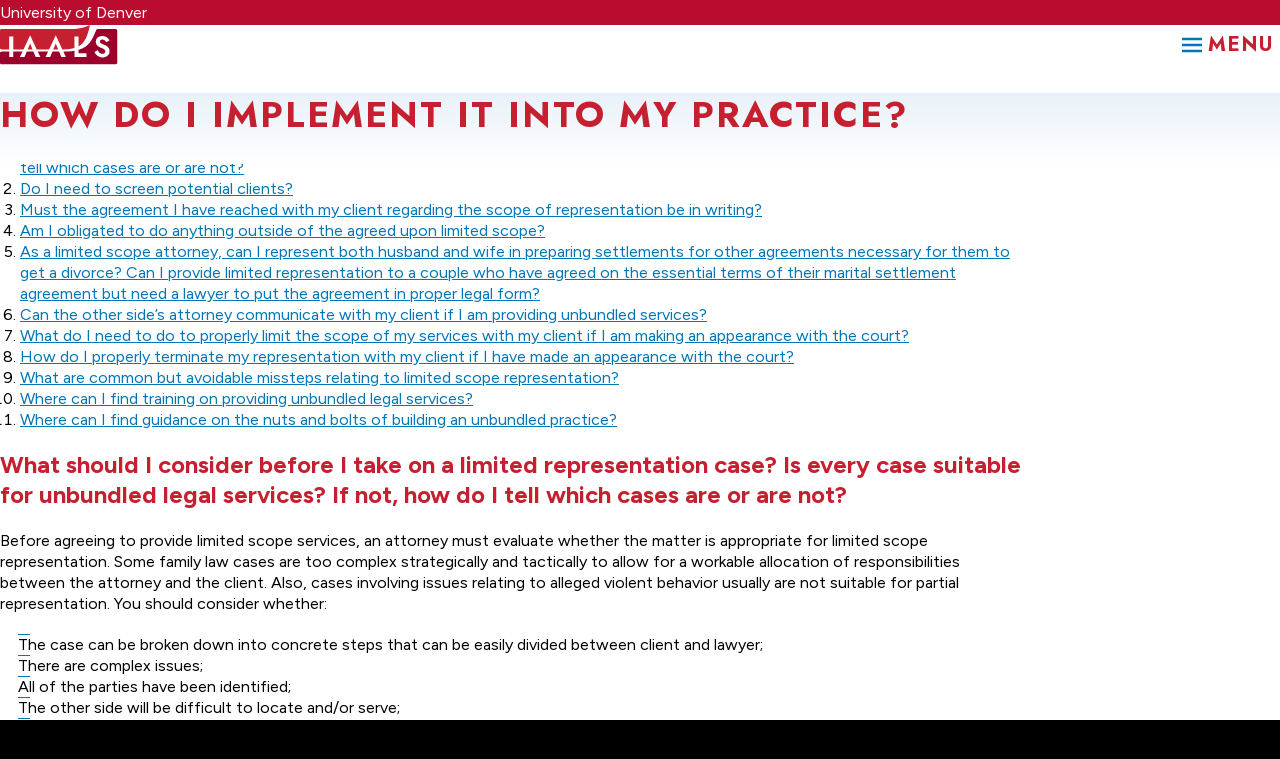

--- FILE ---
content_type: text/html; charset=UTF-8
request_url: https://iaals.du.edu/honoring-families/projects/ensuring-access-family-justice-system/unbundling-legal-services/guide-0-0
body_size: 16257
content:


<!DOCTYPE html>
<html lang="en" dir="ltr">
  <head>
    <meta charset="utf-8" />
<script async src="https://www.googletagmanager.com/gtag/js?id=UA-22880948-4"></script>
<script>window.dataLayer = window.dataLayer || [];function gtag(){dataLayer.push(arguments)};gtag("js", new Date());gtag("set", "developer_id.dMDhkMT", true);gtag("config", "UA-22880948-4", {"groups":"default","anonymize_ip":true,"link_attribution":true,"page_path":location.pathname + location.search + location.hash});</script>
<meta name="description" content="What should I consider before I take on a limited representation case? Is every case suitable for unbundled legal services?" />
<link rel="canonical" href="https://iaals.du.edu/honoring-families/projects/ensuring-access-family-justice-system/unbundling-legal-services/guide-0-0" />
<meta name="Generator" content="Drupal 10 (https://www.drupal.org)" />
<meta name="MobileOptimized" content="width" />
<meta name="HandheldFriendly" content="true" />
<meta name="viewport" content="width=device-width, initial-scale=1.0" />
<link rel="icon" href="/themes/custom/iaals/branding/favicon-iaals.svg" type="image/svg+xml" />

    <title>How do I implement it into my practice? | IAALS</title>
        <link rel="preconnect" href="https://fonts.googleapis.com">
    <link rel="preconnect" href="https://fonts.gstatic.com" crossorigin>
    <link rel="stylesheet" media="all" href="/sites/default/files/css/css__ADZoqD7uHK5T7fieqsbD4aqdbO_AMYrjJJ3fJsvOIg.css?delta=0&amp;language=en&amp;theme=iaals&amp;include=[base64]" />
<link rel="stylesheet" media="all" href="//fonts.googleapis.com/css2?family=Figtree:ital,wght@0,300..900;1,300..900&amp;family=Jost:ital,wght@0,100..900;1,100..900&amp;display=swap" />
<link rel="stylesheet" media="all" href="/sites/default/files/css/css_FdAwbxT-W8vNEoc0ClP4niOshtyvlx6-UqcvElkYhjk.css?delta=2&amp;language=en&amp;theme=iaals&amp;include=[base64]" />

    
  </head>

  <body  class="path-node page-node-type-page">
    <a id="top"></a>
    <a href="#main-content" class="visually-hidden focusable skip-link">
      Skip to main content
    </a>
    
      <div class="dialog-off-canvas-main-canvas" data-off-canvas-main-canvas>
    <div class='l-page'>
  


<header id="site-header"  data-component-id="iaals:site-header" class="r-site-header" aria-label="Site header">
      <div class='r-site-header__top'>
      <div class="r-site-header__container--full">
        


<div  id="block-iaals-header-top-university-of-denver" class="block block--iaals-custom block--iaals-university-of-denver">
  
  

  
      
<a href="https://www.du.edu">University of Denver</a>

  </div>


      </div>
    </div>
  
  <div class="r-site-header__main">
    <div class="r-site-header__container--large">
      <div class="r-site-header__branding">
        


<div  id="block-iaals-header-branding" class="block block--system block--system-branding-block">
  
  

  
              


<div  data-component-id="iaals:branding" class="e-branding">
  <a href="/" title="Home" rel="home" class="e-branding__link">
    <img src="/themes/custom/iaals/branding/logo-horizontal-20-color-iaals.svg" alt="Home" class="e-branding__logo e-branding__logo--default" />
    <img src="/themes/custom/iaals/branding/logo-simple-color-iaals.svg" alt="Home" class="e-branding__logo e-branding__logo--responsive" />
    <img src="/themes/custom/iaals/branding/logo-vertical-white-iaals.svg" alt="Home" class="e-branding__logo e-branding__logo--footer" />
  </a>
</div>

    
      </div>


<div  id="block-iaals-header-donate" class="block block--iaals-custom block--iaals-donate">
  
  

  
      



<div  data-component-id="iaals:donation-form" class="c-donation-form">
  <form class="c-donation-form__form" action="https://www.givecampus.com/campaigns/73258/donations/new">
    <input type="hidden" name="designation" value="90022001" />

    <div class="c-donation-form__field">
      <label class="c-donation-form__label visually-hidden" for="amount-header">Amount:</label>
      <input id="amount-header" class="c-donation-form__input" name="value" value="50" type="number" />
    </div>

    <div class="c-donation-form__actions">
      


  <button  type="submit" class="c-donation-form__action c-donation-form__action--mobile e-button e-button--red e-button--solid e-button--icon-suffix">
    
    <span class="e-button__text">Donate</span>

          


<div  class="e-button__suffix e-icon e-icon--arrow-right" aria-hidden="true"></div>

      </button>


      


  <button  type="submit" class="c-donation-form__action c-donation-form__action--desktop e-button e-button--red e-button--solid e-button--icon-suffix">
    
    <span class="e-button__text">Support IAALS Now</span>

          


<div  class="e-button__suffix e-icon e-icon--arrow-right" aria-hidden="true"></div>

      </button>

    </div>
  </form>
</div>


  </div>


        <button class="r-site-header__flyout-trigger" aria-haspopup="true" aria-expanded="false">
          <span class="r-site-header__flyout-trigger--text">Menu</span>
        </button>
      </div>

              <div class="r-site-header__navigation">
          

<nav
  class="menu-block menu-block--main-menu"
  role="navigation"
  aria-label="Main Menu"  id="block-iaals-heading-main-menu"
>
  
  

      



<div  class="c-menu--main c-menu">
                
              
        
        <ul  class="c-menu__items c-menu__items--level-0">
                                  
                                                    
            
            <li  class="c-menu__item c-menu__item--button">
              <button aria-haspopup="true" aria-expanded="false" type="button">Our Work</button>

                                    
              
        
        <ul  class="c-menu__items c-menu__items--level-1 c-menu__below">
                                  
                                      
            
            <li  class="c-menu__item c-menu__item--link">
              <a href="/projects" data-drupal-link-system-path="projects">Projects</a>

                          </li>
                                  
                                      
            
            <li  class="c-menu__item c-menu__item--link">
              <a href="/publications" data-drupal-link-system-path="publications">Publications</a>

                          </li>
                                  
                                      
            
            <li  class="c-menu__item c-menu__item--link">
              <a href="/expert-opinions" data-drupal-link-system-path="expert-opinions">Expert Opinions</a>

                          </li>
                                  
                                      
            
            <li  class="c-menu__item c-menu__item--link">
              <a href="/events" data-drupal-link-system-path="events">Events &amp; Convenings</a>

                          </li>
                                  
                                      
            
            <li  class="c-menu__item c-menu__item--link">
              <a href="/partner" data-drupal-link-system-path="node/4432">Consulting &amp; Partnerships</a>

                          </li>
                  </ul>
          
                          </li>
                                  
                                                    
            
            <li  class="c-menu__item c-menu__item--button">
              <button aria-haspopup="true" aria-expanded="false" type="button">About Us</button>

                                    
              
        
        <ul  class="c-menu__items c-menu__items--level-1 c-menu__below">
                                  
                                      
            
            <li  class="c-menu__item c-menu__item--link">
              <a href="/about" data-drupal-link-system-path="node/2855">Our Mission</a>

                          </li>
                                  
                                      
            
            <li  class="c-menu__item c-menu__item--link">
              <a href="/our-team" data-drupal-link-system-path="node/2888">Our Team</a>

                          </li>
                                  
                                      
            
            <li  class="c-menu__item c-menu__item--link">
              <a href="/partners" data-drupal-link-system-path="node/2857">Board &amp; Partners</a>

                          </li>
                                  
                                      
            
            <li  class="c-menu__item c-menu__item--link">
              <a href="/lawyers-council" data-drupal-link-system-path="node/4372">Lawyers Council</a>

                          </li>
                                  
                                      
            
            <li  class="c-menu__item c-menu__item--link">
              <a href="/research-iaals" data-drupal-link-system-path="node/2898">Research</a>

                          </li>
                                  
                                      
            
            <li  class="c-menu__item c-menu__item--link">
              <a href="/media" data-drupal-link-system-path="node/2921">Media</a>

                          </li>
                                  
                                      
            
            <li  class="c-menu__item c-menu__item--link">
              <a href="/annual-reports" data-drupal-link-system-path="node/4314">Annual Reports</a>

                          </li>
                                  
                                      
            
            <li  class="c-menu__item c-menu__item--link">
              <a href="/iaals-awards" data-drupal-link-system-path="node/2889">IAALS Awards</a>

                          </li>
                  </ul>
          
                          </li>
                                  
                                      
            
            <li  class="c-menu__item c-menu__item--link">
              <a href="/news" data-drupal-link-system-path="news">News &amp; Updates</a>

                          </li>
                                  
                                      
            
            <li  class="c-menu__item c-menu__item--link">
              <a href="/connect" data-drupal-link-system-path="node/3094">Connect</a>

                          </li>
                                  
                                      
            
            <li  class="c-menu__item c-menu__item--link">
              <a href="/donate" data-drupal-link-system-path="node/4181">Ways to Give</a>

                          </li>
                                  
                                                    
            
            <li  class="c-menu__item c-menu__item--button">
              <button class="r-site-header__search-trigger" aria-haspopup="true" aria-expanded="false" type="button">Search</button>

                          </li>
                  </ul>
          

      </div>

  </nav>



                      <div class="r-site-header__search">
              


<div  class="search-api-form block block--search-api-block block--search-api-form-block" data-drupal-selector="search-api-form" id="block-iaals-header-search-bar">
  
  

  
    


<div  data-component-id="iaals:search-bar" class="c-search-bar">
        

<form  action="/search" method="get" id="search-api-form" accept-charset="UTF-8" class="e-form">
  


<div  class="js-form-item e-form__item js-form-type-search e-form__item--search js-form-item-keyword e-form__item--keyword e-form__item--no-label">
      <label for="edit-keyword--2" class="visually-hidden">Search</label>
  
  
  
  <input title="Enter the terms you wish to search for." data-drupal-selector="edit-keyword" type="search" id="edit-keyword--2" name="keyword" value="" size="15" maxlength="128" placeholder="" class="form-search" />


  
  
  
  </div>
<div data-drupal-selector="edit-actions" class="form-actions e-form__actions js-form-wrapper form-wrapper" id="edit-actions--3"><input data-drupal-selector="edit-submit" type="submit" id="edit-submit" value="Search" class="button js-form-submit form-submit" />
</div>

</form>

    </div>
</div>


            </div>
                  </div>
          </div>
  </div>

  <div class='r-site-header__flyout'>
    <div class="r-site-header__container--small">
      <a id="r-site-header__flyout-link" class="visually-hidden" tabindex='-1'></a>
      


<div  class="search-api-form block block--search-api-block block--search-api-form-block" data-drupal-selector="search-api-form-2" id="block-iaals-flyout-search-bar">
  
  

  
    


<div  data-component-id="iaals:search-bar" class="c-search-bar">
        

<form  action="/search" method="get" id="search-api-form--2" accept-charset="UTF-8" class="e-form">
  


<div  class="js-form-item e-form__item js-form-type-search e-form__item--search js-form-item-keyword e-form__item--keyword e-form__item--no-label">
      <label for="edit-keyword--3" class="visually-hidden">Search</label>
  
  
  
  <input title="Enter the terms you wish to search for." data-drupal-selector="edit-keyword" type="search" id="edit-keyword--3" name="keyword" value="" size="15" maxlength="128" placeholder="" class="form-search" />


  
  
  
  </div>
<div data-drupal-selector="edit-actions" class="form-actions e-form__actions js-form-wrapper form-wrapper" id="edit-actions--4"><input data-drupal-selector="edit-submit" type="submit" id="edit-submit--2" value="Search" class="button js-form-submit form-submit" />
</div>

</form>

    </div>
</div>

<nav
  class="menu-block menu-block--main-menu"
  role="navigation"
  aria-label="Main Menu"  id="block-iaals-flyout-main-menu"
>
  
  

      



<div  class="c-menu--main c-menu">
                
              
        
        <ul  class="c-menu__items c-menu__items--level-0">
                                  
                                                    
            
            <li  class="c-menu__item c-menu__item--button">
              <button aria-haspopup="true" aria-expanded="false" type="button">Our Work</button>

                                    
              
        
        <ul  class="c-menu__items c-menu__items--level-1 c-menu__below">
                                  
                                      
            
            <li  class="c-menu__item c-menu__item--link">
              <a href="/projects" data-drupal-link-system-path="projects">Projects</a>

                          </li>
                                  
                                      
            
            <li  class="c-menu__item c-menu__item--link">
              <a href="/publications" data-drupal-link-system-path="publications">Publications</a>

                          </li>
                                  
                                      
            
            <li  class="c-menu__item c-menu__item--link">
              <a href="/expert-opinions" data-drupal-link-system-path="expert-opinions">Expert Opinions</a>

                          </li>
                                  
                                      
            
            <li  class="c-menu__item c-menu__item--link">
              <a href="/events" data-drupal-link-system-path="events">Events &amp; Convenings</a>

                          </li>
                                  
                                      
            
            <li  class="c-menu__item c-menu__item--link">
              <a href="/partner" data-drupal-link-system-path="node/4432">Consulting &amp; Partnerships</a>

                          </li>
                  </ul>
          
                          </li>
                                  
                                                    
            
            <li  class="c-menu__item c-menu__item--button">
              <button aria-haspopup="true" aria-expanded="false" type="button">About Us</button>

                                    
              
        
        <ul  class="c-menu__items c-menu__items--level-1 c-menu__below">
                                  
                                      
            
            <li  class="c-menu__item c-menu__item--link">
              <a href="/about" data-drupal-link-system-path="node/2855">Our Mission</a>

                          </li>
                                  
                                      
            
            <li  class="c-menu__item c-menu__item--link">
              <a href="/our-team" data-drupal-link-system-path="node/2888">Our Team</a>

                          </li>
                                  
                                      
            
            <li  class="c-menu__item c-menu__item--link">
              <a href="/partners" data-drupal-link-system-path="node/2857">Board &amp; Partners</a>

                          </li>
                                  
                                      
            
            <li  class="c-menu__item c-menu__item--link">
              <a href="/lawyers-council" data-drupal-link-system-path="node/4372">Lawyers Council</a>

                          </li>
                                  
                                      
            
            <li  class="c-menu__item c-menu__item--link">
              <a href="/research-iaals" data-drupal-link-system-path="node/2898">Research</a>

                          </li>
                                  
                                      
            
            <li  class="c-menu__item c-menu__item--link">
              <a href="/media" data-drupal-link-system-path="node/2921">Media</a>

                          </li>
                                  
                                      
            
            <li  class="c-menu__item c-menu__item--link">
              <a href="/annual-reports" data-drupal-link-system-path="node/4314">Annual Reports</a>

                          </li>
                                  
                                      
            
            <li  class="c-menu__item c-menu__item--link">
              <a href="/iaals-awards" data-drupal-link-system-path="node/2889">IAALS Awards</a>

                          </li>
                  </ul>
          
                          </li>
                                  
                                      
            
            <li  class="c-menu__item c-menu__item--link">
              <a href="/news" data-drupal-link-system-path="news">News &amp; Updates</a>

                          </li>
                                  
                                      
            
            <li  class="c-menu__item c-menu__item--link">
              <a href="/connect" data-drupal-link-system-path="node/3094">Connect</a>

                          </li>
                                  
                                      
            
            <li  class="c-menu__item c-menu__item--link">
              <a href="/donate" data-drupal-link-system-path="node/4181">Ways to Give</a>

                          </li>
                                  
                                                    
            
            <li  class="c-menu__item c-menu__item--button">
              <button class="r-site-header__search-trigger" aria-haspopup="true" aria-expanded="false" type="button">Search</button>

                          </li>
                  </ul>
          

      </div>

  </nav>


<div  id="block-iaals-flyout-donate" class="block block--iaals-custom block--iaals-donate">
  
  

  
      



<div  data-component-id="iaals:donation-form" class="c-donation-form">
  <form class="c-donation-form__form" action="https://www.givecampus.com/campaigns/73258/donations/new">
    <input type="hidden" name="designation" value="90022001" />

    <div class="c-donation-form__field">
      <label class="c-donation-form__label visually-hidden" for="amount-flyout">Amount:</label>
      <input id="amount-flyout" class="c-donation-form__input" name="value" value="50" type="number" />
    </div>

    <div class="c-donation-form__actions">
      


  <button  type="submit" class="c-donation-form__action c-donation-form__action--mobile e-button e-button--red e-button--solid e-button--icon-suffix">
    
    <span class="e-button__text">Donate</span>

          


<div  class="e-button__suffix e-icon e-icon--arrow-right" aria-hidden="true"></div>

      </button>


      


  <button  type="submit" class="c-donation-form__action c-donation-form__action--desktop e-button e-button--red e-button--solid e-button--icon-suffix">
    
    <span class="e-button__text">Support IAALS Now</span>

          


<div  class="e-button__suffix e-icon e-icon--arrow-right" aria-hidden="true"></div>

      </button>

    </div>
  </form>
</div>


  </div>


    </div>
  </div>
</header>


  <main>
    <a id='main-content' tabindex='-1'></a>
    
<div data-drupal-messages-fallback class="hidden"></div>

<div  id="block-iaals-content" class="block block--system block--system-main-block">
  
  

  
      

<article  class="node node--page node--full">
    


<div  data-component-id="iaals:basic" class="p-basic">
        


<header  data-component-id="iaals:page-header" class="c-page-header">
  <div class="c-page-header__container c-page-header__container--content">
    <h1 class="c-page-header__heading">How do I implement it into my practice?</h1>

      </div>
</header>


      



<div  data-component-id="iaals:section" class="l-section l-section--white l-section--padding-page">
  <div  class="l-section__container l-section__container--content">
                          


            


<div  class="field__item c-wysiwyg">
            <ol>
	<li><a href="#1">What should I consider before I take on a limited representation case? Is every case suitable for unbundled legal services? If not, how do I tell which cases are or are not?</a></li>
	<li><a href="#2">Do I need to screen potential clients?</a></li>
	<li><a href="#3">Must the agreement I have reached with my client regarding the scope of representation be in writing?</a></li>
	<li><a href="#4">Am I obligated to do anything outside of the agreed upon limited scope?</a></li>
	<li><a href="#5">As a limited scope attorney, can I represent both husband and wife in preparing settlements for other agreements necessary for them to get a divorce? Can I provide limited representation to a couple who have agreed on the essential terms of their marital settlement agreement but need a lawyer to put the agreement in proper legal form?</a></li>
	<li><a href="#6">Can the other side’s attorney communicate with my client if I am providing unbundled services?</a></li>
	<li><a href="#7">What do I need to do to properly limit the scope of my services with my client if I am making an appearance with the court?</a></li>
	<li><a href="#8">How do I properly terminate my representation with my client if I have made an appearance with the court?</a></li>
	<li><a href="#9">What are common but avoidable missteps relating to limited scope representation?</a></li>
	<li><a href="#10">Where can I find training on providing unbundled legal services?</a></li>
	<li><a href="#11">Where can I find guidance on the nuts and bolts of building an unbundled practice?</a></li>
</ol>

<h2><a></a>What should I consider before I take on a limited representation case? Is every case suitable for unbundled legal services? If not, how do I tell which cases are or are not?</h2>

<p>Before agreeing to provide limited scope services, an attorney must evaluate whether the matter is appropriate for limited scope representation. Some family law cases are too complex strategically and tactically to allow for a workable allocation of responsibilities between the attorney and the client. Also, cases involving issues relating to alleged violent behavior usually are not suitable for partial representation. You should consider whether:</p>

<ul>
	<li>The case can be broken down into concrete steps that can be easily divided between client and lawyer;</li>
	<li>There are complex issues;</li>
	<li>All of the parties have been identified;</li>
	<li>The other side will be difficult to locate and/or serve;</li>
	<li>There is a critical deadline looming, and if the client is responsible for meeting that deadline, whether he/she is capable of doing so;</li>
	<li>You are able to verify the client’s material facts and, if not, whether the client understands the consequences of proceeding without your verification;</li>
	<li>Making a limited court appearance is permitted in your jurisdiction, if you will need to do so</li>
</ul>

<h3>Resources:</h3>

<h4>Trial Court of Massachusetts, <a href="http://www.mass.gov/courts/docs/lar-training-manual.pdf" target="_blank">Limited Assistance Representation Training Manual</a>.</h4>

<ul>
	<li>This Massachusetts Trial Court Training Manual includes information, training curriculum, recommendations, and sample forms that can be used to implement limited assistance representation in practice.</li>
</ul>

<h4>Colorado Bar Association, <a href="https://www.cobar.org/repository/ModestMeans/Practical_and_Ethical_ModerateIncome.pdf" target="_blank"><em>Practical and Ethical Considerations to Integrated Unbundled Legal Services</em></a> (2015).</h4>

<ul>
	<li>This Colorado Bar Association Handbook compiles detailed background information and instructions on the practice of unbundling.</li>
</ul>

<h2><a></a>Do I need to screen potential clients?</h2>

<p>Yes. Some clients may not be suitable for limited scope representation. In most situations, limited representation should be used when an attorney reasonably believes that the client can adequately represent himself or herself in the balance of the matter. Cases involving alleged violent behavior, however, are usually not suitable for partial representation.</p>

<p>You should evaluate whether the potential client has the mental, emotional, and physical capacity to carry out his/her portion of the legal work; has funds to proceed; has reasonable expectations given the facts and circumstances of the case; and is capable of appearing in court on his/her own. You should also determine the relative distribution of power between the parties and whether you think you can work with the client.</p>

<p>Attorneys caution that some potential clients seek unbundled services to avoid compliance with their obligations, e.g., full disclosure, and that evaluating client motivation for seeking limited representation is a necessary screening component.</p>

<h3>Resources:</h3>

<h4>Beverly Michaelis, <a href="https://www.osbar.org/publications/bulletin/10augsep/practice.html" target="_blank"><em>Unbundling in the 21st Century: How to Reduce Malpractice Exposure While Meeting Client Needs</em></a>, Or. St. Bar Bulletin (August/September 2010).</h4>

<ul>
	<li>This article details how screening is the key to minimizing malpractice exposure in a limited scope representation practice. Michaelis provides a comprehensive list of considerations pertaining to the client and the case, and explores how virtual or online practices can implement unbundled legal services.</li>
</ul>

<h4>Stephanie Kimbro, Limited Scope Legal Services: Unbundling and the Self-help Client (2012).</h4>

<ul>
	<li>This book provides lawyers from diverse practice backgrounds with practical and tested solutions for incorporating unbundled legal services into their practices. Kimbro includes a checklist for implementation and tips by practice area.</li>
</ul>

<h4>M. Sue Talia &amp; Mary Lavery Flynn, Ltd. Representation Comm., Cal. Comm’n on Access to Justice, <a href="http://www.unbundledlaw.org/downloads/2013%20FL%20Risk%20Management%20Materials.pdf" target="_blank">Family Law Limited Scope Representation Risk Management Materials</a>.</h4>

<ul>
	<li>Talia and Flynn provide a comprehensive guide addressing risk management for attorneys engaging in limited scope representation. The guide includes best practices, flow charts, check lists, and samples of fee agreements and client communication letters.</li>
</ul>

<h2><a></a>Must the agreement I have reached with my client regarding the scope of representation be in writing?</h2>

<p>Although rules of professional conduct do not require it, to minimize future disputes regarding the scope of limited representation, it is essential that your retainer agreement concerning unbundling be in writing and clearly reflect that you will handle certain parts of the matter and that your client will be responsible for the other parts.</p>

<h3>Resources:</h3>

<h4>Nicole Black, <a href="http://www.mycase.com/blog/2013/02/unbundled-legal-services-steph-kimbro-tells-you-everything-you-need-to-know" target="_blank"><em>Unbundled legal services: Steph Kimbro tells you everything you need to know</em></a>, MyCase, Feb. 26, 2013.</h4>

<ul>
	<li>In this interview, well-known author Stephanie Kimbro discusses the fundamentals of unbundled legal services, including the benefits and drawbacks, relevant ethical issues, and foreseeable trends in unbundled legal services. Kimbro also covers the suitability of the virtual law firm to the delivery of unbundled legal services and advises attorneys on how best to implement this model into their practices.&nbsp;</li>
</ul>

<h4>Stephanie Kimbro, Limited Scope Legal Services: Unbundling and the Self-Help Client (2012).</h4>

<ul>
	<li>This book provides lawyers from diverse practice backgrounds with practical and tested solutions for incorporating unbundled legal services into their practices. Kimbro includes a checklist for implementation and tips by practice area.</li>
</ul>

<h2><a></a>Am I obligated to do anything outside of the agreed upon limited scope?</h2>

<p>The duty to communicate requires that the attorney make adequate disclosure to ensure the client understands the limited scope of the representation, as well as the risks and available alternatives to the limited representation.</p>

<h3>Resources:</h3>

<h4>Ronald E. Mallen &amp; Allison Martin Rhodes, Legal Malpractice (2015) (see sec. 8:6 pertaining to Express Limitations on Duty).</h4>

<ul>
	<li>A retainer or engagement letter not only can define the duties undertaken but also can delimit those duties not to be performed.&nbsp;</li>
</ul>

<h4><em>Lerner v. Laufer</em>, 819 A.2d 471, 482 (N.J. Super. App. Div. 2003).</h4>

<ul>
	<li>In <em>Lerner</em>, the Court immunized the attorney for work outside the written scope agreement in a family law action.</li>
</ul>

<h2><a></a>As a limited scope attorney, can I represent both husband and wife in preparing settlements for other agreements necessary for them to get a divorce? Can I provide limited representation to a couple who have agreed on the essential terms of their marital settlement agreement but need a lawyer to put the agreement in proper legal form?</h2>

<p>No. The duty to avoid conflicts of interest prevents an attorney from providing unbundled representation to an SRL while simultaneously representing the opposing party, or while owing obligations to another client, former client, or the lawyer’s own interests.</p>

<h3>Resources:</h3>

<h4><a href="http://www.americanbar.org/groups/professional_responsibility/publications/model_rules_of_professional_conduct/rule_1_7_conflict_of_interest_current_clients.html" target="_blank">Model Rules of Prof’l Conduct § 1.7.</a></h4>

<h4>Utah Ethics Advisory Opinion Committee, <a href="https://www.utahbar.org/ethics-advisory-opinions/eaoc-05-03/" target="_blank">Advisory Op. No. 05-03</a>, 2005 WL 4748681.</h4>

<ul>
	<li>In Ethics Advisory Opinion No. 05-03, the Utah Ethics Advisory Board determined that a lawyer may not represent both parties following mediation to obtain a divorce for the parties. Citing Utah Rule of Professional Conduct 1.7(a) and 1.7(b), the Committee decided that a lawyer owes a client a duty of undivided loyalty of counsel. The Committee recognized that there was never a circumstance in which an attorney might ethically represent both parties in a divorce.</li>
</ul>

<h4>Rebecca Aviel, <a href="http://lawdigitalcommons.bc.edu/cgi/viewcontent.cgi?article=3395&amp;context=bclr" target="_blank"><em>Counsel for the Divorce</em></a>, 55 B.C. L. Rev. 1099 (2014).</h4>

<ul>
	<li>While the adversarial system is premised on the foundational assumption that each client must have an attorney advocating on behalf of his or her individualized interests, Aviel argues that in family law cases, partisan advocacy can—and should be—unbundled from legal representation. Couples wishing to retain joint counsel, whether in the name of conflict avoidance or expeditious resolution, should be able to avail themselves of the joint representation alternative.</li>
</ul>

<h2><a></a>Can the other side’s attorney communicate with my client if I am providing unbundled services?</h2>

<p>Yes, but only concerning matters that have not been assigned to you in your limited scope agreement with your client.</p>

<p>Many jurisdictions have specific rules that allow opposing counsel to assume a person is unrepresented unless the limited scope attorney for the otherwise self-represented party informs him/her otherwise. Similarly, when service is required or permitted on a party represented by a limited appearance attorney, for all matters within the scope of the limited appearance, the service is to be made on the attorney and the party for whom the limited appearance was filed. Service on an attorney with a limited appearance is not required for matters outside the scope of the limited appearance.</p>

<p>If a limited scope attorney (although properly) has not entered an appearance, an opposing attorney/party may fail to communicate directly with the attorney about the discrete issue for which he/she has been retained. Clients must be informed of this risk, fee agreements should carefully outline who will be responsible for communicating with the opposing attorney/party, and arrangements should be made to ensure that the limited scope attorney receives all necessary communication from the client.</p>

<h3>Resources:</h3>

<h4>ABA Standing Comm. on the Delivery of Legal Serv., <a href="http://www.americanbar.org/content/dam/aba/administrative/delivery_legal_services/ls_del_unbundling_white_paper_2014.authcheckdam.pdf" target="_blank">An Analysis of Rules that Enable Lawyers to Serve Self-Represented Litigants</a> (2014).</h4>

<ul>
	<li>This ABA White Paper details the ways in which states around the country are drafting or amending rules of conduct and procedure that allow attorneys to provide limited scope representation, including provisions pertaining to communication with persons represented by counsel.</li>
</ul>

<h4>Adam J. Espinosa &amp; Daniel M. Taubman, <a href="http://www.cobar.org/tcl/tcl_articles.cfm?articleid=7300" target="_blank"><em>Limited Scope Representation Under the Proposed Amendment to C.R.C.P. 121 § 1-1</em></a>, 40 Colo. Law. 89 (Nov. 2011).</h4>

<ul>
	<li>In this article, Espinosa and Taubman comment favorably on a proposed rules amendment (later adopted as recommended) that would allow for automatic withdrawal for attorneys providing limited scope representation to clients. Among the issues presented by this amendment is communication with an attorney or <em>pro se</em> party in a limited scope representation situation.</li>
</ul>

<h4><a href="https://www.legis.iowa.gov/docs/ACO/CourtRulesChapter/12-31-2012.32.pdf" target="_blank">Iowa Rules of Prof’l Conduct (2012).</a></h4>

<ul>
	<li>Rule 32:4.2 governs communication with persons represented by counsel and sets forth the circumstances under which an opposing lawyer must communicate with the limited representation lawyer.</li>
</ul>

<h2><a></a>What do I need to do to properly limit the scope of my services with my client if I am making an appearance with the court?</h2>

<p>With some procedural differences, numerous states have court rules/forms for Limited Entry of Appearance.</p>

<p>Examples of these types of forms are linked here and housed on the respective state’s website:</p>

<ul>
	<li>
	<h4><a href="http://www.courts.ca.gov/documents/fl950.pdf" target="_blank">California</a></h4>
	</li>
	<li>
	<h4><a href="https://www.courts.state.co.us/Forms/PDF/JDF%201334T%20Domestic%20Notice%20of%20Limited%20Appearance%20-%20R7%2013.pdf%20" target="_blank">Colorado</a></h4>
	</li>
</ul>

<h2><a></a>How do I properly terminate my representation with my client if I have made an appearance with the court?</h2>

<p>With some procedural differences, numerous states have court rules/forms for Notice of Termination of Appearance in Limited Scope services cases.&nbsp;&nbsp;</p>

<p>Examples of these types of forms are linked here and housed on the respective state’s website:</p>

<ul>
	<li>
	<h4><a href="http://www.courts.ca.gov/documents/fl958.pdf" target="_blank">California</a></h4>
	</li>
	<li>
	<h4><a href="https://www.courts.state.co.us/Forms/PDF/JDF%201336T%20Domestic%20Notice%20of%20Completion%20-%20R7%2013.pdf" target="_blank">Colorado</a></h4>
	</li>
</ul>

<h2><a></a>What are common but avoidable missteps relating to limited scope representation?</h2>

<p>Some of the more common but avoidable traps relating to limited scope representation include:</p>

<ul>
	<li>Failing to obtain informed written consent from the client;</li>
	<li>Failing to file the appropriate entry of appearance form, if necessary;</li>
	<li>Failing to precisely define or document the scope of engagement, spelling out what you will and will not do for the client;</li>
	<li>Failing to properly outline in the fee agreement whether you or your client will be responsible for communicating with the other side;</li>
	<li>Failing to properly ascertain if your limited representation is reasonable under the circumstances;</li>
	<li>Failing to achieve competence in the area of law in which you are offering unbundled legal representation;</li>
	<li>Failing to keep your services within the scope of your agreement;</li>
	<li>Failing to communicate with the client to assure understanding of your partial involvement and the tasks for which the client remains responsible;</li>
	<li>Failing to properly manage the client’s expectations, including what to expect if the limited representation does not extend to court appearances;</li>
	<li>Failing to advise your client on related matters, even if not asked;</li>
	<li>Failing to provide proper documentation, such as memos to the file and confirming emails;</li>
	<li>Failing to document agreed changes to the representation agreement;</li>
	<li>Failing to detect conflicts of interest;</li>
	<li>Failing to ask the right questions or verify the client’s material facts;</li>
	<li>Failing to effectively/properly disengage and withdraw as attorney of record;&nbsp;</li>
	<li>Failing to read the rules and sign the proper forms;</li>
	<li>Failing to obtain initial and ongoing training about unbundling rules, ethics opinions, laws, and best practices.</li>
</ul>

<p>While common, these missteps are avoidable with appropriate practices and procedures.</p>

<h3>Resources</h3>

<h4>Beverly Michaelis, <a href="https://www.osbar.org/publications/bulletin/10augsep/practice.html" target="_blank"><em>Unbundling in the 21st Century: How to Reduce Malpractice Exposure While Meeting Client Needs</em></a>, Or. St. Bar Bulletin (August/September 2010).</h4>

<ul>
	<li>This article details how screening is the key to minimizing malpractice exposure in a limited scope representation practice. Michaelis provides a comprehensive list of considerations pertaining to the client and the case, and details the frequent causes of legal malpractice claims of which the limited scope representation attorney should be aware.</li>
</ul>

<h4>Limited Representation Committee California Commission on Access to Justice, <a href="http://www.courts.ca.gov/partners/documents/Risk_Management_Materials_Civil.pdf" target="_blank"><em>General Civil Limited Scope Representation: Risk Management Materials</em></a>.</h4>

<ul>
	<li>This Manual explores issues of liability and good practice in providing unbundled legal services. Sample checklists and agreements are included and can be tailored to the specific needs and circumstances of one’s limited scope representation legal practice.</li>
</ul>

<h2><a></a>Where can I find training on providing unbundled legal services?</h2>

<h3>Resources</h3>

<h4>Trial Court of Massachusetts, <em><a href="http://www.mass.gov/courts/docs/lar-training-manual.pdf" target="_blank">Limited Assistance Representation Training Manual</a>.</em></h4>

<ul>
	<li>This Massachusetts Trial Court Training Manual includes information, training curriculum, recommendations, and sample forms that can be used to implement limited assistance representation in practice.</li>
</ul>

<h4>Limited Representation Committee California Commission on Access to Justice, <a href="http://www.courts.ca.gov/partners/documents/Risk_Management_Materials_Civil.pdf" target="_blank"><em>General Civil Limited Scope Representation: Risk Management Materials</em></a>.</h4>

<ul>
	<li>This Manual provides information, forms, and checklists that can be tailored to an attorney’s individual limited scope representation practice.&nbsp;</li>
</ul>

<h4><a href="http://www.mnbar.org/docs/default-source/default-document-library/risk-management-materials-for-unbundled-services.pdf" target="_blank">Minnesota Family Law Limited Scope Representation: Risk Management Materials</a>, Minnesota State Bar Association, Pro Se Implementation Committee (2009).</h4>

<ul>
	<li>This Manual adapts the work undertaken by the California Commission on Access to Justice, offering a similar resource for Minnesota practitioners.</li>
</ul>

<h2><a></a>Where can I find guidance on the nuts and bolts of building an unbundled practice?</h2>

<p>There are numerous easily accessible resources which provide comprehensive instruction and information.</p>

<h3>Resources:</h3>

<h4>ABA Section of Litigation, <a href="https://apps.americanbar.org/litigation/taskforces/modest/report.pdf" target="_blank"><em>Handbook on Limited Scope Legal Assistance: A Report of the Modest Means Task Force</em></a>.</h4>

<ul>
	<li>This Handbook details common steps that experienced limited service lawyers recommend and follow in their practices, pertaining to conflicts, client interviews, problem identification, task identification and allocation, informed consent, and other issues.</li>
</ul>

<h4>Forrest S. Mosten, <a href="https://afcc.networkats.com/uploads/ES/2015/03%20March/2015_03_Mar_Tips_for_Unbundling_Your_Family_Practice_2015.pdf" target="_blank"><em>Ask the Experts: Tips for Unbundling Your Family Law Practice</em></a>, 10 AFCC eNews (2015).</h4>

<ul>
	<li>In this article, Mosten provides 35 updated practice tips for starting an unbundled practice.</li>
</ul>

<h4>Stephanie Kimbro, <a href="http://virtuallawpractice.org/wp-content/uploads/2012/03/Serving-the-DIY-Client-Ebook-4.7.12.pdf" target="_blank">Serving the DIY Client: A Guide to Unbundling Legal Services for the Private Practitioner</a> (2012).</h4>

<ul>
	<li>This electronic resource contains an extensive discussion on best practices for unbundling, including checking for conflicts, educating clients, fee structure considerations, malpractice insurance, and using technology.</li>
</ul>

<h4>ABA Standing Comm. on the Delivery of Legal Serv., <a href="http://www.americanbar.org/content/dam/aba/migrated/litigation/taskforces/modest/report.authcheckdam.pdf" target="_blank">Handbook on Limited Scope Legal Assistance</a> (2003).</h4>

<ul>
	<li>This handbook, developed by the ABA Modest Means Task Force, discusses all aspects of limited scope representation to aid practitioners in providing this type of legal services. Anecdotes from limited scope representation practitioners are included in the Handbook, and an extensive Appendix contains proposed court rules, sample forms, and pleading templates.</li>
</ul>

<h4>Montana Judicial Branch, Court Administrator’s Office, <a href="http://courts.mt.gov/cao/ct_services/probono/lsrforattorneys.mcpx" target="_blank">Attorney LSR Resources</a>.</h4>

<ul>
	<li>This Montana Judicial Branch website contains extensive resources on limited scope representation, including guides and manuals, training materials, and sample retainer agreements.</li>
</ul>

<h4>Colorado Bar Association, <a href="https://www.cobar.org/repository/ModestMeans/Practical_and_Ethical_ModerateIncome.pdf" target="_blank"><em>Practical and Ethical Considerations to Integrated Unbundled Legal Services</em></a> (2015).</h4>

<ul>
	<li>This Colorado Bar Association Handbook compiles detailed background information and instructions on the practice of unbundling.</li>
</ul>

<h4>Trial Court of Massachusetts, <a href="http://www.mass.gov/courts/docs/lar-training-manual.pdf" target="_blank"><em>Limited Assistance Representation Training Manual</em></a><em>.</em></h4>

<ul>
	<li>This Massachusetts Trial Court Training Manual has sample forms and checklists for navigating an unbundled legal services practice and creating an appropriate client file.</li>
</ul>

<h4>Limited Representation Committee California Commission on Access to Justice, <a href="http://www.courts.ca.gov/partners/documents/Risk_Management_Materials_Civil.pdf" target="_blank"><em>General Civil Limited Scope Representation: Risk Management Materials</em></a>.</h4>

<ul>
	<li>This Manual provides information, forms, and checklists that can be tailored to an attorney’s individual limited scope representation practice.&nbsp;</li>
</ul>

<h4><a href="http://www.mnbar.org/docs/default-source/default-document-library/risk-management-materials-for-unbundled-services.pdf" target="_blank">Minnesota Family Law Limited Scope Representation: Risk Management Materials</a>, Minnesota State Bar Association, Pro Se Implementation Committee (2009).</h4>

<ul>
	<li>This Manual adapts the work undertaken by the California Commission on Access to Justice, offering a similar resource for Minnesota practitioners.&nbsp;</li>
</ul>
        </div>
      
                    </div>
</div>
    </div>

  
</article>

  </div>


  </main>

  


<footer id="site-footer"  data-component-id="iaals:site-footer" class="r-site-footer" aria-label="Site Footer">
      <div class="r-site-footer__top">
      <div class="r-site-footer__container--large">
        


<div  id="block-iaals-donatebanner" class="block block--iaals-custom block--iaals-donate-banner">
  
  

  
      



<div  data-component-id="iaals:donation-banner" class="c-donation-banner">
  <h2 class="c-donation-banner__heading">Make justice a reality for all by giving today.</h2>

      


  <a href="/donate"  class="c-donation-banner__button e-button e-button--white e-button--special e-button--icon-suffix" >
    
    <span class="e-button__text">Donate</span>

          


<div  class="e-button__suffix e-icon e-icon--arrow-right" aria-hidden="true"></div>

      </a>

  </div>




  </div>


      </div>
    </div>
  
  <div class="r-site-footer__main">
    <div class="r-site-footer__container--large">
              <div class="r-site-footer__first">
          


<div  id="block-iaals-footer-branding" class="block block--system block--system-branding-block">
  
  

  
              


<div  data-component-id="iaals:branding" class="e-branding">
  <a href="/" title="Home" rel="home" class="e-branding__link">
    <img src="/themes/custom/iaals/branding/logo-horizontal-20-color-iaals.svg" alt="Home" class="e-branding__logo e-branding__logo--default" />
    <img src="/themes/custom/iaals/branding/logo-simple-color-iaals.svg" alt="Home" class="e-branding__logo e-branding__logo--responsive" />
    <img src="/themes/custom/iaals/branding/logo-vertical-white-iaals.svg" alt="Home" class="e-branding__logo e-branding__logo--footer" />
  </a>
</div>

    
      </div>


<div  id="block-iaals-footer-contact" class="block block--iaals-custom block--iaals-contact">
  
  

  
      
<p>2060 South Gaylord Way<br>John Moye Hall<br>Denver, CO 80208<br><a href="tel://3038716600">303-871-6600</a><br><a href="mailto://iaals@du.edu">iaals@du.edu</a></p>

  </div>

<nav
  class="menu-block menu-block--footer-menu"
  role="navigation"
  aria-label="Footer Menu"  id="block-iaals-footer-menu"
>
  
  

      



<div  class="c-menu--footer c-menu">
                
              
        
        <ul  class="c-menu__items c-menu__items--level-0">
                                  
                                      
            
            <li  class="c-menu__item c-menu__item--link">
              <a href="/about" data-drupal-link-system-path="node/2855">About</a>

                          </li>
                                  
                                      
            
            <li  class="c-menu__item c-menu__item--link">
              <a href="/media" data-drupal-link-system-path="node/2921">Media</a>

                          </li>
                                  
                                      
            
            <li  class="c-menu__item c-menu__item--link">
              <a href="/news" data-drupal-link-system-path="news">News</a>

                          </li>
                                  
                                      
            
            <li  class="c-menu__item c-menu__item--link">
              <a href="/connect" data-drupal-link-system-path="node/3094">Connect</a>

                          </li>
                                  
                                      
            
            <li  class="c-menu__item c-menu__item--link">
              <a href="/jobs" data-drupal-link-system-path="node/2995">Careers</a>

                          </li>
                                  
                                      
            
            <li  class="c-menu__item c-menu__item--link">
              <a href="https://www.givecampus.com/campaigns/73258/donations/new?designation=90022001">Donate</a>

                          </li>
                                  
                                      
            
            <li  class="c-menu__item c-menu__item--link">
              <a href="/disclaimer" data-drupal-link-system-path="node/2925">Disclaimer</a>

                          </li>
                                  
                                      
            
            <li  class="c-menu__item c-menu__item--link">
              <a href="/contact-us" data-drupal-link-system-path="webform/contact">Contact</a>

                          </li>
                  </ul>
          

      </div>

  </nav>


        </div>
      
              <div class="r-site-footer__second">
          


<div  id="block-iaals-footer-newsletter" class="block block--webform block--webform-block">
  
  

  
      

<form  class="webform-submission-form webform-submission-add-form webform-submission-subscribe-to-get-updates-form webform-submission-subscribe-to-get-updates-add-form webform-submission-subscribe-to-get-updates-node-2940-form webform-submission-subscribe-to-get-updates-node-2940-add-form js-webform-details-toggle webform-details-toggle e-form" data-drupal-selector="webform-submission-subscribe-to-get-updates-node-2940-add-form" action="/honoring-families/projects/ensuring-access-family-justice-system/unbundling-legal-services/guide-0-0" method="post" id="webform-submission-subscribe-to-get-updates-node-2940-add-form" accept-charset="UTF-8">
  
  


<div  class="js-form-item e-form__item js-form-type-email e-form__item--email js-form-item-e-mail e-form__item--e-mail">
      <label for="edit-e-mail" class="js-form-required form-required">Sign up to get  the latest updates from IAALS</label>
  
  
  
  <input data-drupal-selector="edit-e-mail" type="email" id="edit-e-mail" name="e_mail" value="" size="60" maxlength="254" placeholder="Email Address" class="form-email required" required="required" aria-required="true" />


  
  
  
  </div>


                    <div  data-drupal-selector="edit-captcha" class="captcha captcha-type-challenge--turnstile visually-hidden">
          <h3 class="captcha__title js-form-required form-required">
            CAPTCHA
          </h3>
                  <div class="captcha__element">
            <input data-drupal-selector="edit-captcha-sid" type="hidden" name="captcha_sid" value="1442042" />
<input data-drupal-selector="edit-captcha-token" type="hidden" name="captcha_token" value="ZBW6KA_TfFEZESKa5eYrAWljMCuvVszqap4xKnBT-fY" />
<input data-drupal-selector="edit-captcha-response" type="hidden" name="captcha_response" value="Turnstile no captcha" />
<div class="cf-turnstile" data-sitekey="0x4AAAAAACFojY08Hi8VkaCm" data-theme="auto" data-size="normal" data-language="auto" data-retry="auto" interval="8000" data-appearance="always"></div><input data-drupal-selector="edit-captcha-cacheable" type="hidden" name="captcha_cacheable" value="1" />

          </div>
                        </div>
            <div data-drupal-selector="edit-actions" class="form-actions webform-actions e-form__actions js-form-wrapper form-wrapper" id="edit-actions--2"><input class="webform-button--submit button button--primary js-form-submit form-submit" data-drupal-selector="edit-actions-submit" type="submit" id="edit-actions-submit" name="op" value="Sign Up" />

</div>
<input autocomplete="off" data-drupal-selector="form-fbfnrbclnl-lhup3ncytwl9iwg0nolhes6f-cddanwy" type="hidden" name="form_build_id" value="form-fbFNrBCLNl_lhup3ncYTwL9IwG0noLhes6f-CddANwY" />
<input data-drupal-selector="edit-webform-submission-subscribe-to-get-updates-node-2940-add-form" type="hidden" name="form_id" value="webform_submission_subscribe_to_get_updates_node_2940_add_form" />


  
</form>

  </div>

<nav
  class="menu-block menu-block--social"
  role="navigation"
  aria-label="Social"  id="block-iaals-footer-social"
>
  
  

      



<div  class="c-menu--social c-menu">
                
              
        
        <ul  class="c-menu__items c-menu__items--level-0">
                                  
                                      
            
            <li  class="c-menu__item c-menu__item--link">
              <a href="https://www.linkedin.com/company/the-institute-for-the-advancement-of-the-american-legal-system">Linked In</a>

                          </li>
                                  
                                      
            
            <li  class="c-menu__item c-menu__item--link">
              <a href="/news" data-drupal-link-system-path="news">RSS</a>

                          </li>
                                  
                                      
            
            <li  class="c-menu__item c-menu__item--link">
              <a href="https://vimeo.com/iaals">Vimeo</a>

                          </li>
                  </ul>
          

      </div>

  </nav>


        </div>
          </div>
  </div>

      <div class="r-site-footer__bottom">
      <div class="r-site-footer__container--large">
        

<nav
  class="menu-block menu-block--legal"
  role="navigation"
  aria-label="Legal"  id="block-iaals-footer-legal-menu"
>
  
  

      



<div  class="c-menu--legal c-menu">
                
              
        
        <ul  class="c-menu__items c-menu__items--level-0">
                                  
                                      
            
            <li  class="c-menu__item c-menu__item--link">
              <a href="https://www.du.edu/" target="_blank">University of Denver</a>

                          </li>
                                  
                                      
            
            <li  class="c-menu__item c-menu__item--link">
              <a href="https://www.du.edu/site-utilities/privacy-policy" target="_blank">Privacy Policy</a>

                          </li>
                                  
                                      
            
            <li  class="c-menu__item c-menu__item--link">
              <a href="https://www.du.edu/site-utilities/privacy-policy#cookies" target="_blank">Cookies</a>

                          </li>
                  </ul>
          

      </div>

  </nav>


<div  id="block-iaals-footer-copyright" class="block block--iaals-custom block--iaals-copyright">
  
  

  
      
<p>
  Copyright ©2026 University of Denver. | All rights reserved. | The University of Denver is an equal opportunity institution.
</p>

  </div>


      </div>
    </div>
  </footer>

</div>

  </div>

    
    <script type="application/json" data-drupal-selector="drupal-settings-json">{"path":{"baseUrl":"\/","pathPrefix":"","currentPath":"node\/2940","currentPathIsAdmin":false,"isFront":false,"currentLanguage":"en"},"pluralDelimiter":"\u0003","suppressDeprecationErrors":true,"ajaxPageState":{"libraries":"[base64]","theme":"iaals","theme_token":null},"ajaxTrustedUrl":{"form_action_p_pvdeGsVG5zNF_XLGPTvYSKCf43t8qZYSwcfZl2uzM":true,"\/search":true},"d3map_views":{"d3_variables":{"width":960,"height":500,"activePaths":"{\u0022AK\u0022:\u0022AK\u0022,\u0022AL\u0022:\u0022AL\u0022,\u0022AZ\u0022:\u0022AZ\u0022,\u0022CA\u0022:\u0022CA\u0022,\u0022CO\u0022:\u0022CO\u0022,\u0022CT\u0022:\u0022CT\u0022,\u0022DE\u0022:\u0022DE\u0022,\u0022FL\u0022:\u0022FL\u0022,\u0022GA\u0022:\u0022GA\u0022,\u0022HI\u0022:\u0022HI\u0022,\u0022IA\u0022:\u0022IA\u0022,\u0022ID\u0022:\u0022ID\u0022,\u0022IL\u0022:\u0022IL\u0022,\u0022IN\u0022:\u0022IN\u0022,\u0022KS\u0022:\u0022KS\u0022,\u0022LA\u0022:\u0022LA\u0022,\u0022MA\u0022:\u0022MA\u0022,\u0022ME\u0022:\u0022ME\u0022,\u0022MN\u0022:\u0022MN\u0022,\u0022MO\u0022:\u0022MO\u0022,\u0022MT\u0022:\u0022MT\u0022,\u0022NH\u0022:\u0022NH\u0022,\u0022NJ\u0022:\u0022NJ\u0022,\u0022NV\u0022:\u0022NV\u0022,\u0022NY\u0022:\u0022NY\u0022,\u0022OH\u0022:\u0022OH\u0022,\u0022OK\u0022:\u0022OK\u0022,\u0022OR\u0022:\u0022OR\u0022,\u0022PA\u0022:\u0022PA\u0022,\u0022RI\u0022:\u0022RI\u0022,\u0022SC\u0022:\u0022SC\u0022,\u0022TX\u0022:\u0022TX\u0022,\u0022UT\u0022:\u0022UT\u0022,\u0022VT\u0022:\u0022VT\u0022,\u0022WA\u0022:\u0022WA\u0022,\u0022WY\u0022:\u0022WY\u0022}","mapPath":"\/modules\/custom\/d3map_views\/maps\/us.json","paramName":"state","showTerritories":false}},"google_analytics":{"account":"UA-22880948-4","trackOutbound":true,"trackMailto":true,"trackDownload":true,"trackDownloadExtensions":"7z|aac|arc|arj|asf|asx|avi|bin|csv|doc(x|m)?|dot(x|m)?|exe|flv|gif|gz|gzip|hqx|jar|jpe?g|js|mp(2|3|4|e?g)|mov(ie)?|msi|msp|pdf|phps|png|ppt(x|m)?|pot(x|m)?|pps(x|m)?|ppam|sld(x|m)?|thmx|qtm?|ra(m|r)?|sea|sit|tar|tgz|torrent|txt|wav|wma|wmv|wpd|xls(x|m|b)?|xlt(x|m)|xlam|xml|z|zip","trackUrlFragments":true},"user":{"uid":0,"permissionsHash":"fda8d9907a93a5b546c4a84af5e70d19e7ca8310ef9ae5ac460b0e960ba1e37e"}}</script>
<script src="/sites/default/files/js/js_fBhxX2T1NTWgdBvelHcJjYH8AGeKOtgUfIrpLuD8JCg.js?scope=footer&amp;delta=0&amp;language=en&amp;theme=iaals&amp;include=[base64]"></script>
<script src="//d3js.org/d3.v3.min.js"></script>
<script src="/sites/default/files/js/js_0R_MaYb6lTHfCoej9sRpqQSVV1UvHskAZYw_uVBUhas.js?scope=footer&amp;delta=2&amp;language=en&amp;theme=iaals&amp;include=[base64]"></script>
<script src="https://challenges.cloudflare.com/turnstile/v0/api.js?onload=onloadTurnstileCallback&amp;render=explicit" defer async></script>
<script src="/sites/default/files/js/js_nuK13bnf-OtmrpylEa05QJ_9cMI2kiQGEYIIswbAAn8.js?scope=footer&amp;delta=4&amp;language=en&amp;theme=iaals&amp;include=[base64]"></script>

  </body>
</html>


--- FILE ---
content_type: text/css
request_url: https://iaals.du.edu/sites/default/files/css/css_FdAwbxT-W8vNEoc0ClP4niOshtyvlx6-UqcvElkYhjk.css?delta=2&language=en&theme=iaals&include=eJyFkcFuxCAMRH8ogUM_qHLAJV6BjbDTbP5-SXZvFenFWHpjzWgIUC2s4BdQnII09EFKFUY2dQSQdZ47ozCEDTgSpyHfzIRHNAqDkXD3YMb2r-xHWhmJKIx9CvI2YhUSzitCHPsrQgtrD3mjCGfAISbDHl7sxuOU3MfYD6X9-FQd21YhO3jAc4pfBer3L-Gu_trna5-uO5-yLJAnPdSwvH96x-Ws0n9ehxl7ReYiGlBWZ5JSHssKqvbW_vBzvABcOOGJ
body_size: 16368
content:
/* @license GPL-2.0-or-later https://www.drupal.org/licensing/faq */
:root{--iaals-clr-dark-red:#9a002b;--iaals-clr-red:#c51f30;--iaals-clr-red-orange:#ef3e2d;--iaals-clr-orange:#f37120;--iaals-clr-yellow:#febe10;--iaals-clr-baby-blue:#e8f1f9;--iaals-clr-sky-blue:#a3c7e9;--iaals-clr-light-blue:#18a6f2;--iaals-clr-blue:#0076b6;--iaals-clr-navy:#00416b;--iaals-clr-black:#000;--iaals-clr-dark-gray:#41434c;--iaals-clr-medium-gray:#b4b1b9;--iaals-clr-light-gray:#e8e6eb;--iaals-clr-off-white:#f8f7fa;--iaals-clr-white:#fff;--iaals-radial-gradient-baby-blue:radial-gradient(#e8f1f9,transparent);--iaals-radial-gradient-sky-blue:radial-gradient(#a3c7e9,transparent);--iaals-radial-gradient-light-blue:radial-gradient(#18a6f2,transparent);--iaals-radial-gradient-blue:radial-gradient(#0076b6,transparent);--iaals-radial-gradient-red:radial-gradient(#c51f30,transparent);--iaals-radial-gradient-red-orange:radial-gradient(#ef3e2d,transparent);--iaals-radial-gradient-orange:radial-gradient(#f37120,transparent);--iaals-linear-gradient-light-gray:linear-gradient(0deg,#fff,#e8e6eb);--iaals-linear-gradient-baby-blue:linear-gradient(0deg,#fff,#e8f1f9)}
:root{--iaals-zi-super:100;--iaals-zi-top:90;--iaals-zi-over:10;--iaals-zi-default:1;--iaals-zi-under:-1;--iaals-zi-bottom:-9999px;--iaals-tran-easeIn:ease-in;--iaals-tran-easeOut:ease-out;--iaals-tran-easeInOut:ease-in-out;--iaals-tran-easeInQuad:cubic-bezier(0.11,0,0.5,0);--iaals-tran-easeOutQuad:cubic-bezier(0.5,1,0.89,1);--iaals-tran-easeInOutQuad:cubic-bezier(0.45,0,0.55,1);--iaals-tran-easeOutBack:cubic-bezier(0.34,3,0.64,0.5)}html{-webkit-text-size-adjust:100%;container:document/inline-size;font-size:100%;line-height:1.15;scroll-behavior:smooth;-moz-tab-size:4;-o-tab-size:4;tab-size:4}body{background-color:var(--iaals-clr-black);inline-size:100%}body.is-active{position:fixed}main{background-color:var(--iaals-clr-white)}.skip-link{background-color:var(--iaals-clr-baby-blue);color:var(--iaals-clr-blue)!important;padding-block:12px;padding-inline:20px;-webkit-text-decoration:none;text-decoration:none;z-index:999}.visually-hidden.focusable:focus{position:absolute!important}hr{border:0}.l-page{background:var(--iaals-clr-white);contain:inline-size;max-inline-size:100%}.l-page--webform main{padding-block-end:40px}@container document (width > 768px){.l-page--webform main{padding-block-end:60px}}@container document (width > 1024px){.l-page--webform main{padding-block-end:80px}}body:not(.user-logged-in) .c-status-messages__message--error{display:none}
*,:after,:before{box-sizing:border-box}blockquote,body,dd,dl,figure,h1,h2,h3,h4,p{margin:0}ol,ul{list-style:none}html:focus-within{scroll-behavior:smooth}body{line-height:1.5;min-height:100vh;text-rendering:optimizeSpeed}a:not([class]){-webkit-text-decoration-skip:ink;text-decoration-skip-ink:auto}img,picture{display:block;max-width:100%}button,input,select,textarea{font:inherit}@media (prefers-reduced-motion:reduce){html:focus-within{scroll-behavior:auto}:after,:before{animation-duration:.01ms!important;animation-iteration-count:1!important;scroll-behavior:auto!important;transition-duration:.01ms!important}}
:root{--iaals-width-full:1920px;--iaals-width-large:1380px;--iaals-width-content:1140px;--iaals-width-medium:1024px;--iaals-width-narrow:960px}
:root{--iaals-ff-primary:"Figtree",sans-serif;--iaals-ff-secondary:"Jost",sans-serif;--iaals-fw-normal:400;--iaals-fw-bold:700}body{color:var(--iaals-clr-black);font-family:var(--iaals-ff-primary);font-size:1rem;line-height:1.37}@container document (width > 768px){body{font-size:1.125rem;line-height:1.44}}@container document (width > 1024px){body{font-size:1.25rem;line-height:1.4}}h1:not([class]),h2:not([class]),h3:not([class]),h4:not([class]),h5:not([class]){font-weight:var(--iaals-fw-bold);margin:0}h1:not([class])>a,h2:not([class])>a,h3:not([class])>a,h4:not([class])>a,h5:not([class])>a{-webkit-text-decoration:none;text-decoration:none}h2[id],h3[id],h4[id],h5[id],h6[id]{scroll-margin-block-start:28px}@container document (width > 1024px){h2[id],h3[id],h4[id],h5[id],h6[id]{scroll-margin-block-start:40px}}@container document (width > 1440px){h2[id],h3[id],h4[id],h5[id],h6[id]{scroll-margin-block-start:80px}}h1:not([class]){font-family:var(--iaals-ff-secondary);font-size:1.75rem;letter-spacing:2px;line-height:1.28;text-transform:uppercase}@container document (width > 768px){h1:not([class]){font-size:3rem;line-height:1.25}}@container document (width > 1024px){h1:not([class]){font-size:4rem;letter-spacing:4px;line-height:1.21}}h2:not([class]){font-size:1.5rem;line-height:1.41}@container document (width > 768px){h2:not([class]){font-family:var(--iaals-ff-secondary);font-size:2rem;letter-spacing:2px;line-height:1.25;text-transform:uppercase}}@container document (width > 1440px){h2:not([class]){font-size:2.5rem;letter-spacing:4px;line-height:1.2}}h3:not([class]){font-family:var(--iaals-ff-secondary);font-size:1.375rem;line-height:1.36}@container document (width > 768px){h3:not([class]){font-size:1.5rem;line-height:1.41}}@container document (width > 1440px){h3:not([class]){font-size:1.75rem;line-height:1.28}}h4:not([class]){font-family:var(--iaals-ff-secondary);font-size:1.25rem;line-height:1.4}@container document (width > 768px){h4:not([class]){font-size:1.375rem;line-height:1.36}}@container document (width > 1440px){h4:not([class]){font-size:1.5rem;line-height:1.41}}h5:not([class]){font-size:1.125rem;line-height:1.44}@container document (width > 768px){h5:not([class]){font-size:1.25rem;line-height:1.4}}@container document (width > 1440px){h5:not([class]){font-size:1.375rem;line-height:1.36}}h6:not([class]){font-size:1rem;line-height:1.37}@container document (width > 768px){h6:not([class]){font-size:1.125rem;line-height:1.44}}@container document (width > 1440px){h6:not([class]){font-size:1.25rem;line-height:1.4}}p{margin:0}b,strong{font-weight:var(--iaals-fw-bold)}a:not([class]){color:var(--iaals-clr-blue);-webkit-text-decoration:underline;text-decoration:underline;text-decoration-color:currentColor;text-decoration-thickness:1px;text-underline-offset:3px;transition:all .25s var(--iaals-tran-easeInOutQuad)}a:not([class]):focus,a:not([class]):hover{color:var(--iaals-clr-navy);-webkit-text-decoration:underline;text-decoration:underline;text-decoration-color:transparent;text-decoration-thickness:1px}a.ck-anchor{scroll-margin-block-start:240px}
.e-branding__logo--default{display:none}@container document (width > 768px){.e-branding__logo--default{display:block}}.r-site-footer .e-branding__logo--default{display:none}.e-branding__logo--responsive{display:block}@container document (width > 768px){.e-branding__logo--responsive{display:none}}.e-branding__logo--footer,.r-site-footer .e-branding__logo--responsive{display:none}.r-site-footer .e-branding__logo--footer{display:block}
.e-button{-webkit-appearance:none;-moz-appearance:none;appearance:none;border:none;cursor:pointer;display:inline-block;font-size:1rem;font-weight:var(--iaals-fw-bold);inline-size:-moz-fit-content;inline-size:fit-content;line-height:1.37;max-inline-size:360px;overflow:hidden;position:relative;-webkit-text-decoration:none;text-decoration:none;transition:all .25s var(--iaals-tran-easeInOutQuad)}@container document (width > 768px){.e-button{font-size:1.125rem;line-height:1.44}}.e-button:focus>.e-button__text,.e-button:hover>.e-button__text{background-size:100%;-webkit-text-decoration:none;text-decoration:none}.e-button__text{background-image:linear-gradient(180deg,transparent,transparent calc(100% - 1px),currentColor calc(100% - 1px),currentColor);background-position:0 0;background-repeat:no-repeat;background-size:0;display:inline;position:relative;-webkit-text-decoration:none;text-decoration:none;transition:background-size .35s var(--iaals-tran-easeInOutQuad);z-index:var(--iaals-zi-over)}.e-button--solid{border-radius:8px 0;padding-block:8px;padding-inline:12px}@container document (width > 768px){.e-button--solid{border-radius:16px 0;padding-block:13px 11px;padding-inline:20px}}.e-button--solid:after{block-size:72px;border-radius:50%;content:"";display:none;filter:blur(8px);inline-size:72px;inset-block-start:-36px;inset-inline-end:-32px;position:absolute;transform:scale(1);transition:transform .25s var(--iaals-tran-easeInOutQuad);z-index:var(--iaals-zi-default)}@container document (width > 768px){.e-button--solid:after{display:block}}.e-button--solid:focus:after,.e-button--solid:hover:after{transform:scale(2)}.e-button--special{border-radius:8px 0;font-family:var(--iaals-ff-secondary);letter-spacing:2px;padding-block:9px 7px;padding-inline:20px;text-transform:uppercase}@container document (width > 768px){.e-button--special{border-radius:12px 0;padding-block:13px 11px;padding-inline:24px}}.e-button--red{background-color:var(--iaals-clr-red);color:var(--iaals-clr-white)}.e-button--red .e-icon{background-color:var(--iaals-clr-white)}.e-button--red.e-button--solid:after{background:var(--iaals-radial-gradient-red-orange)}.e-button--blue{background-color:var(--iaals-clr-blue);color:var(--iaals-clr-white)}.e-button--blue .e-icon{background-color:var(--iaals-clr-white)}.e-button--blue.e-button--solid:after{background:var(--iaals-radial-gradient-light-blue)}.e-button--white{background-color:var(--iaals-clr-white);color:var(--iaals-clr-red)}.e-button--white .e-icon{background-color:var(--iaals-clr-red)}.e-button--white.e-button--solid:after{display:none!important}.e-button--medium-gray{background-color:var(--iaals-clr-medium-gray);color:var(--iaals-clr-white)}.e-button--medium-gray .e-icon{background-color:var(--iaals-clr-white)}.e-button--medium-gray.e-button--solid:after{display:none!important}.e-button--transparent{background-color:transparent;color:var(--iaals-clr-red);padding-inline:0}.e-button--transparent .e-button__text{background-size:100%}.e-button--transparent .e-icon{background-color:var(--iaals-clr-red)}.e-button--transparent:focus>.e-button__text,.e-button--transparent:hover>.e-button__text{background-size:0}.e-button--solid.e-button--icon-suffix{padding-inline-end:40px}@container document (width > 768px){.e-button--solid.e-button--icon-suffix{padding-inline-end:56px}}.e-button--solid.e-button--icon-suffix .e-button__suffix{block-size:22px;inline-size:22px;inset-block:0;inset-inline-end:12px;margin-block:auto;position:absolute;transform:translateX(0);transition:transform .25s var(--iaals-tran-easeInOutQuad);z-index:var(--iaals-zi-over)}@container document (width > 768px){.e-button--solid.e-button--icon-suffix .e-button__suffix{block-size:26px;inline-size:26px;inset-inline-end:20px}}.e-button--solid.e-button--icon-suffix:focus>.e-button__suffix,.e-button--solid.e-button--icon-suffix:hover>.e-button__suffix{transform:translateX(4px)}.e-button--special.e-button--icon-suffix{overflow:hidden}.e-button--special.e-button--icon-suffix.e-button--red{padding-inline-end:50px}@container document (width > 768px){.e-button--special.e-button--icon-suffix.e-button--red{padding-inline-end:64px}}.e-button--special.e-button--icon-suffix.e-button--white{padding-inline-end:40px}@container document (width > 768px){.e-button--special.e-button--icon-suffix.e-button--white{padding-inline-end:52px}}.e-button--special.e-button--icon-suffix .e-button__suffix{block-size:100%;inline-size:38px;inset-block:0;inset-inline-end:0;margin-block:auto;-webkit-mask-size:22px;mask-size:22px;position:absolute;transform:translateX(0);transition:transform .25s var(--iaals-tran-easeInOutQuad);z-index:var(--iaals-zi-over)}@container document (width > 768px){.e-button--special.e-button--icon-suffix .e-button__suffix{inline-size:50px;-webkit-mask-size:28px;mask-size:28px}}.e-button--special.e-button--icon-suffix.e-button--red .e-button__suffix{background-color:var(--iaals-clr-white)}.e-button--special.e-button--icon-suffix.e-button--white .e-button__suffix{background-color:var(--iaals-clr-red);inset-inline-end:4px}.e-button--special.e-button--icon-suffix:focus>.e-button__suffix,.e-button--special.e-button--icon-suffix:hover>.e-button__suffix{transform:translateX(4px)}.e-button--special.e-button--icon-suffix.e-button--red:after{background-color:var(--iaals-clr-red-orange);block-size:100%;content:"";display:block;inline-size:38px;inset-block-start:0;inset-inline-end:0;position:absolute;transition:inline-size .25s var(--iaals-tran-easeInOutQuad);z-index:var(--iaals-zi-default)}@container document (width > 768px){.e-button--special.e-button--icon-suffix.e-button--red:after{inline-size:50px}}.e-button--special.e-button--icon-suffix.e-button--red:focus:after,.e-button--special.e-button--icon-suffix.e-button--red:hover:after{inline-size:100%}
.c-donation-banner{display:flex;flex-flow:column nowrap;gap:20px}@container document (width > 1024px){.c-donation-banner{align-items:center;flex-flow:row nowrap;justify-content:space-between}}.c-donation-banner h2{font-family:var(--iaals-ff-secondary);font-size:1.375rem;letter-spacing:2px;line-height:1.27;text-transform:uppercase}@container document (width > 768px){.c-donation-banner h2{font-size:2.25rem;line-height:1.22}}.c-donation-banner .e-button{block-size:-moz-fit-content;block-size:fit-content;flex-shrink:0;inline-size:-moz-fit-content;inline-size:fit-content}
.c-donation-form form{display:flex;flex-flow:row nowrap;gap:0;margin-block-start:24px}@container document (width > 1024px){.c-donation-form form{gap:12px;margin-block-start:0}}.c-donation-form form input:not([type=submit]){background-color:var(--iaals-clr-white);block-size:46px;border:1px solid var(--iaals-clr-medium-gray);border-radius:4px 0 0 4px;font-size:1rem;inline-size:100%;padding-block:9px;padding-inline:24px 12px}@container document (width > 1024px){.c-donation-form form input:not([type=submit]){block-size:50px;border-radius:4px;font-size:1.125rem}}.c-donation-form form button[type=submit]{block-size:46px;border-radius:0 4px 4px 0;font-family:var(--iaals-ff-secondary);font-size:1rem;letter-spacing:2px;padding-block:12px 10px;padding-inline:20px;text-transform:uppercase}@container document (width > 1024px){.c-donation-form form button[type=submit]{block-size:50px;border-radius:16px 0;font-family:var(--iaals-ff-primary);font-size:1.125rem;letter-spacing:normal;padding-block:13px 11px;padding-inline-end:56px;text-transform:none}}.c-donation-form form button[type=submit]:after{display:none}@container document (width > 1024px){.c-donation-form form button[type=submit]:after{display:block}}.c-donation-form form button[type=submit].c-donation-form__action--mobile{display:block}@container document (width > 1024px){.c-donation-form form button[type=submit].c-donation-form__action--mobile{display:none}}.c-donation-form form button[type=submit].c-donation-form__action--desktop{display:none}@container document (width > 1024px){.c-donation-form form button[type=submit].c-donation-form__action--desktop{display:block}}.c-donation-form form button[type=submit] .e-button__suffix{display:none}@container document (width > 1024px){.c-donation-form form button[type=submit] .e-button__suffix{display:block}}.c-donation-form form .c-donation-form__field{inline-size:100%;position:relative}@container document (width > 1024px){.c-donation-form form .c-donation-form__field{inline-size:100px}}.c-donation-form form .c-donation-form__field:before{content:"$";display:inline-block;inset-block-start:12px;inset-inline-start:12px;position:absolute}@container document (width > 1024px){.c-donation-form form .c-donation-form__field:before{inset-block-start:11px}}.c-donation-form form .c-donation-form__actions{flex-shrink:0}
:root{--iaals-i-arrow-down:url("data:image/svg+xml;charset=utf-8,%3Csvg xmlns='http://www.w3.org/2000/svg' width='26' height='26' viewBox='0 0 26 26'%3E%3Cpath fill-rule='evenodd' d='m13 22.953 7.218-7.218a1.016 1.016 0 0 0-1.436-1.436l-4.766 4.766V3.642a1.016 1.016 0 1 0-2.032 0v15.423l-4.766-4.766a1.016 1.016 0 1 0-1.436 1.436z' clip-rule='evenodd'/%3E%3C/svg%3E");--iaals-i-arrow-right:url("data:image/svg+xml;charset=utf-8,%3Csvg xmlns='http://www.w3.org/2000/svg' width='26' height='26' viewBox='0 0 26 26'%3E%3Cpath fill-rule='evenodd' d='m23.374 13-7.218 7.218a1.016 1.016 0 0 1-1.437-1.436l4.767-4.766H4.063a1.016 1.016 0 1 1 0-2.032h15.423l-4.767-4.766a1.016 1.016 0 0 1 1.437-1.436z' clip-rule='evenodd'/%3E%3C/svg%3E");--iaals-i-circle-empty:url("data:image/svg+xml;charset=utf-8,%3Csvg xmlns='http://www.w3.org/2000/svg' viewBox='0 0 26 26'%3E%3Cpath fill-rule='evenodd' d='M13 19.094a6.094 6.094 0 1 0 0-12.188 6.094 6.094 0 0 0 0 12.188m0 2.031a8.125 8.125 0 1 0 0-16.25 8.125 8.125 0 0 0 0 16.25' clip-rule='evenodd'/%3E%3C/svg%3E");--iaals-i-circle-filled:url("data:image/svg+xml;charset=utf-8,%3Csvg xmlns='http://www.w3.org/2000/svg' viewBox='0 0 26 26'%3E%3Cpath d='M16.25 13a3.25 3.25 0 1 1-6.5 0 3.25 3.25 0 0 1 6.5 0'/%3E%3Cpath fill-rule='evenodd' d='M13 19.094a6.094 6.094 0 1 0 0-12.188 6.094 6.094 0 0 0 0 12.188m0 2.031a8.125 8.125 0 1 0 0-16.25 8.125 8.125 0 0 0 0 16.25' clip-rule='evenodd'/%3E%3C/svg%3E");--iaals-i-close:url("data:image/svg+xml;charset=utf-8,%3Csvg xmlns='http://www.w3.org/2000/svg' viewBox='0 0 32 32'%3E%3Cpath fill-rule='evenodd' d='m16 17.767-7.116 7.116-1.768-1.768L14.232 16 7.116 8.883l1.768-1.768L16 14.231l7.116-7.116 1.768 1.768-7.116 7.116 7.116 7.116-1.768 1.768z' clip-rule='evenodd'/%3E%3C/svg%3E");--iaals-i-dash:url("data:image/svg+xml;charset=utf-8,%3Csvg xmlns='http://www.w3.org/2000/svg' width='12' height='2' fill='none' viewBox='0 0 12 2'%3E%3Cpath stroke='%230076b6' stroke-width='2' d='M0 1h12'/%3E%3C/svg%3E");--iaals-i-download:url("data:image/svg+xml;charset=utf-8,%3Csvg xmlns='http://www.w3.org/2000/svg' width='22' height='22' viewBox='0 0 22 22'%3E%3Cpath fill-rule='evenodd' d='m11 17.028-4.733-4.733a.86.86 0 0 1 1.216-1.215l2.658 2.658V4.125a.86.86 0 0 1 1.718 0v9.613l2.658-2.658a.86.86 0 0 1 1.216 1.215zm6.188 2.394a.86.86 0 0 0 0-1.719H4.813a.86.86 0 0 0 0 1.719z' clip-rule='evenodd'/%3E%3C/svg%3E");--iaals-i-download-blue:url("data:image/svg+xml;charset=utf-8,%3Csvg xmlns='http://www.w3.org/2000/svg' width='22' height='22' viewBox='0 0 22 22'%3E%3Cpath fill='%230076b6' fill-rule='evenodd' d='m11 17.028-4.733-4.733a.86.86 0 0 1 1.216-1.215l2.658 2.658V4.125a.86.86 0 0 1 1.718 0v9.613l2.658-2.658a.86.86 0 0 1 1.216 1.215zm6.188 2.394a.86.86 0 0 0 0-1.719H4.813a.86.86 0 0 0 0 1.719z' clip-rule='evenodd'/%3E%3C/svg%3E");--iaals-i-facebook:url("data:image/svg+xml;charset=utf-8,%3Csvg xmlns='http://www.w3.org/2000/svg' width='44' height='44' viewBox='0 0 44 44'%3E%3Cpath d='M18.75 37.125h5.554v-13.53h4.313l.71-5.376h-5.023v-3.722c0-.828.118-1.477.473-1.891.354-.473 1.122-.709 2.186-.709h2.836V7.111a37 37 0 0 0-4.136-.236c-2.127 0-3.781.65-5.022 1.89-1.3 1.241-1.89 2.955-1.89 5.2v4.254H14.2v5.376h4.55z'/%3E%3C/svg%3E");--iaals-i-info-circle:url("data:image/svg+xml;charset=utf-8,%3Csvg xmlns='http://www.w3.org/2000/svg' width='32' height='32' viewBox='0 0 32 32'%3E%3Cpath d='M16 4c6.627 0 12 5.373 12 12s-5.373 12-12 12S4 22.627 4 16 9.373 4 16 4m-1.25 11.5V23a1.25 1.25 0 1 0 2.5 0v-7.5zm1.25-7a2.5 2.5 0 1 0 0 5 2.5 2.5 0 0 0 0-5'/%3E%3C/svg%3E");--iaals-i-menu:url("data:image/svg+xml;charset=utf-8,%3Csvg xmlns='http://www.w3.org/2000/svg' viewBox='0 0 32 32'%3E%3Cpath d='M26 23.25H6v-2.5h20zm0-6H6v-2.5h20zm0-6H6v-2.5h20z'/%3E%3C/svg%3E");--iaals-i-rss:url("data:image/svg+xml;charset=utf-8,%3Csvg xmlns='http://www.w3.org/2000/svg' width='44' height='44' viewBox='0 0 44 44'%3E%3Cpath d='M11.33 28.674a3.996 3.996 0 0 1 3.997 3.996c0 2.163-1.796 3.997-3.996 3.997-2.164 0-3.997-1.834-3.997-3.997a3.997 3.997 0 0 1 3.997-3.997M7.335 8.14a28.527 28.527 0 0 1 28.527 28.527h-5.189A23.34 23.34 0 0 0 7.334 13.328zm0 10.377a18.15 18.15 0 0 1 18.15 18.15h-5.188A12.96 12.96 0 0 0 7.334 23.705z'/%3E%3C/svg%3E");--iaals-i-search:url("data:image/svg+xml;charset=utf-8,%3Csvg xmlns='http://www.w3.org/2000/svg' width='28' height='28' viewBox='0 0 28 28'%3E%3Cpath fill-rule='evenodd' d='M17.771 19.318a8.969 8.969 0 1 1 3.447-7.068c0 2.082-.709 4-1.9 5.521l5.08 5.08a1.094 1.094 0 1 1-1.547 1.547zM5.47 12.25a6.781 6.781 0 1 1 11.73 4.636 1.1 1.1 0 0 0-.313.313A6.781 6.781 0 0 1 5.47 12.25' clip-rule='evenodd'/%3E%3C/svg%3E");--iaals-i-search-red:url("data:image/svg+xml;charset=utf-8,%3Csvg xmlns='http://www.w3.org/2000/svg' width='28' height='28' viewBox='0 0 28 28'%3E%3Cpath fill='%23c51f30' fill-rule='evenodd' d='M17.771 19.318a8.969 8.969 0 1 1 3.447-7.068c0 2.082-.709 4-1.9 5.521l5.08 5.08a1.094 1.094 0 1 1-1.547 1.547zM5.47 12.25a6.781 6.781 0 1 1 11.73 4.636 1.1 1.1 0 0 0-.313.313A6.781 6.781 0 0 1 5.47 12.25' clip-rule='evenodd'/%3E%3C/svg%3E");--iaals-i-square-checked:url("data:image/svg+xml;charset=utf-8,%3Csvg xmlns='http://www.w3.org/2000/svg' viewBox='0 0 26 26'%3E%3Cpath d='M19.5 4.875c.898 0 1.625.728 1.625 1.625v13c0 .898-.727 1.625-1.625 1.625h-13A1.625 1.625 0 0 1 4.875 19.5v-13c0-.897.728-1.625 1.625-1.625zm-8.734 10.751-2.939-2.937-1.435 1.435 4.374 4.375 8.842-8.844-1.435-1.435z'/%3E%3C/svg%3E");--iaals-i-square-empty:url("data:image/svg+xml;charset=utf-8,%3Csvg xmlns='http://www.w3.org/2000/svg' viewBox='0 0 26 26'%3E%3Cpath fill-rule='evenodd' d='M6.906 6.906v12.188h12.188V6.906zM6.5 4.875c-.897 0-1.625.728-1.625 1.625v13c0 .898.728 1.625 1.625 1.625h13c.898 0 1.625-.727 1.625-1.625v-13c0-.897-.727-1.625-1.625-1.625z' clip-rule='evenodd'/%3E%3C/svg%3E");--iaals-i-triangle-down:url("data:image/svg+xml;charset=utf-8,%3Csvg xmlns='http://www.w3.org/2000/svg' width='28' height='28' viewBox='0 0 28 28'%3E%3Cpath d='m14 18.375-5.931-5.93c-.552-.552-.161-1.495.618-1.495h10.625c.78 0 1.17.943.618 1.494z'/%3E%3C/svg%3E");--iaals-i-triangle-down-blue:url("data:image/svg+xml;charset=utf-8,%3Csvg xmlns='http://www.w3.org/2000/svg' width='28' height='28' viewBox='0 0 28 28'%3E%3Cpath fill='%230076b6' d='m14 18.375-5.931-5.93c-.552-.552-.161-1.495.618-1.495h10.625c.78 0 1.17.943.618 1.494z'/%3E%3C/svg%3E");--iaals-i-twitter-x:url("data:image/svg+xml;charset=utf-8,%3Csvg xmlns='http://www.w3.org/2000/svg' width='44' height='44' viewBox='0 0 44 44'%3E%3Cpath d='m25.306 19.887 9.918-12.291h-4.427l-7.57 9.387-6.715-9.387H6.875L18.119 23.31 7.552 36.405h4.428l8.218-10.184 7.29 10.184h9.637zm-3.428 4.25-2.082-2.909L11.715 9.94h3.328l6.522 9.1 2.079 2.91 8.668 12.113h-3.327z'/%3E%3C/svg%3E")}.e-icon:not(.e-media--icon):not(.e-button__suffix){background-color:var(--iaals-clr-black);block-size:28px;display:block;inline-size:28px;overflow:hidden}.e-icon--arrow-down{-webkit-mask:var(--iaals-i-arrow-down) no-repeat center/cover;mask:var(--iaals-i-arrow-down) no-repeat center/cover}.e-icon--arrow-right{-webkit-mask:var(--iaals-i-arrow-right) no-repeat center/cover;mask:var(--iaals-i-arrow-right) no-repeat center/cover}.e-icon--circle-empty{-webkit-mask:var(--iaals-i-circle-empty) no-repeat center/cover;mask:var(--iaals-i-circle-empty) no-repeat center/cover}.e-icon--close{-webkit-mask:var(--iaals-i-close) no-repeat center/cover;mask:var(--iaals-i-close) no-repeat center/cover}.e-icon--circle-filled{-webkit-mask:var(--iaals-i-circle-filled) no-repeat center/cover;mask:var(--iaals-i-circle-filled) no-repeat center/cover}.e-icon--dash{-webkit-mask:var(--iaals-i-dash) no-repeat center/cover;mask:var(--iaals-i-dash) no-repeat center/cover}.e-icon--download{-webkit-mask:var(--iaals-i-download) no-repeat center/cover;mask:var(--iaals-i-download) no-repeat center/cover}.e-icon--facebook{-webkit-mask:var(--iaals-i-facebook) no-repeat center/cover;mask:var(--iaals-i-facebook) no-repeat center/cover}.e-icon--info-circle{-webkit-mask:var(--iaals-i-info-circle) no-repeat center/cover;mask:var(--iaals-i-info-circle) no-repeat center/cover}.e-icon--menu{-webkit-mask:var(--iaals-i-menu) no-repeat center/cover;mask:var(--iaals-i-menu) no-repeat center/cover}.e-icon--rss{-webkit-mask:var(--iaals-i-rss) no-repeat center/cover;mask:var(--iaals-i-rss) no-repeat center/cover}.e-icon--search{-webkit-mask:var(--iaals-i-search) no-repeat center/cover;mask:var(--iaals-i-search) no-repeat center/cover}.e-icon--square-checked{-webkit-mask:var(--iaals-i-square-checked) no-repeat center/cover;mask:var(--iaals-i-square-checked) no-repeat center/cover}.e-icon--square-empty{-webkit-mask:var(--iaals-i-square-empty) no-repeat center/cover;mask:var(--iaals-i-square-empty) no-repeat center/cover}.e-icon--triangle-down{-webkit-mask:var(--iaals-i-triangle-down) no-repeat center/cover;mask:var(--iaals-i-triangle-down) no-repeat center/cover}.e-icon--twitter-x{-webkit-mask:var(--iaals-i-twitter-x) no-repeat center/cover;mask:var(--iaals-i-twitter-x) no-repeat center/cover}
.c-menu.c-menu--footer ul{display:flex;flex-flow:row wrap;gap:8px 20px;list-style:none;margin:0;padding:0}@container document (width > 768px){.c-menu.c-menu--footer ul{-moz-column-count:2;column-count:2;display:block;line-height:1.62}}@container document (width > 1440px){.c-menu.c-menu--footer ul{-moz-column-gap:80px;column-gap:80px}}@container document (width > 768px){.c-menu.c-menu--footer li{display:inline-block;inline-size:100%}}@container document (width > 1440px){.c-menu.c-menu--footer li{display:inherit;inline-size:auto}}.c-menu.c-menu--legal ul{display:flex;flex-flow:row wrap;gap:20px;justify-content:center;list-style:none;margin:0;padding:0}.c-menu.c-menu--main{margin-block-start:4px}@container document (width > 1024px){.c-menu.c-menu--main{margin-block-start:0}}.c-menu.c-menu--main ul{list-style:none;margin:0;padding:0}@container document (width > 1024px){.c-menu.c-menu--main .c-menu__items--level-0{display:flex;flex-flow:row nowrap;gap:24px;justify-content:center}}@container document (width > 1200px){.c-menu.c-menu--main .c-menu__items--level-0{gap:40px}}.c-menu.c-menu--main .c-menu__items--level-0>li{position:relative}.c-menu.c-menu--main .c-menu__items--level-0>li>a,.c-menu.c-menu--main .c-menu__items--level-0>li>button,.c-menu.c-menu--main .c-menu__items--level-0>li>span{-webkit-appearance:none;-moz-appearance:none;appearance:none;background:none;border:none;border-block-end:solid 1px var(--iaals-clr-sky-blue);color:var(--iaals-clr-red);cursor:pointer;display:block;font-family:var(--iaals-ff-secondary);font-size:1rem;font-weight:var(--iaals-fw-bold);inline-size:100%;letter-spacing:2px;line-height:1.37;padding-block:18px 14px;padding-inline:0;position:relative;text-align:left;-webkit-text-decoration:none;text-decoration:none;text-transform:uppercase;transition:all .25s var(--iaals-tran-easeInOutQuad)}@container document (width > 1024px){.c-menu.c-menu--main .c-menu__items--level-0>li>a,.c-menu.c-menu--main .c-menu__items--level-0>li>button,.c-menu.c-menu--main .c-menu__items--level-0>li>span{border-block-end:none;inline-size:auto;padding-block:6px 4px}}@container document (width > 1200px){.c-menu.c-menu--main .c-menu__items--level-0>li>a,.c-menu.c-menu--main .c-menu__items--level-0>li>button,.c-menu.c-menu--main .c-menu__items--level-0>li>span{font-size:1.25rem;line-height:1.4}}.c-menu.c-menu--main .c-menu__items--level-0>li>a:focus,.c-menu.c-menu--main .c-menu__items--level-0>li>a:hover,.c-menu.c-menu--main .c-menu__items--level-0>li>a[aria-expanded=true],.c-menu.c-menu--main .c-menu__items--level-0>li>button:focus,.c-menu.c-menu--main .c-menu__items--level-0>li>button:hover,.c-menu.c-menu--main .c-menu__items--level-0>li>button[aria-expanded=true],.c-menu.c-menu--main .c-menu__items--level-0>li>span:focus,.c-menu.c-menu--main .c-menu__items--level-0>li>span:hover,.c-menu.c-menu--main .c-menu__items--level-0>li>span[aria-expanded=true]{color:var(--iaals-clr-navy);-webkit-text-decoration:none;text-decoration:none}.c-menu.c-menu--main .c-menu__items--level-0>li>a:before,.c-menu.c-menu--main .c-menu__items--level-0>li>button:before,.c-menu.c-menu--main .c-menu__items--level-0>li>span:before{background-color:var(--iaals-clr-navy);block-size:2px;content:"";display:block;inline-size:100%;inset-block-start:100%;inset-inline-start:0;position:absolute;transform:scaleX(0);transform-origin:left;transition:all .25s var(--iaals-tran-easeInOutQuad)}.c-menu.c-menu--main .c-menu__items--level-0>li>a:focus:before,.c-menu.c-menu--main .c-menu__items--level-0>li>a:hover:before,.c-menu.c-menu--main .c-menu__items--level-0>li>a[aria-expanded=true]:before,.c-menu.c-menu--main .c-menu__items--level-0>li>button:focus:before,.c-menu.c-menu--main .c-menu__items--level-0>li>button:hover:before,.c-menu.c-menu--main .c-menu__items--level-0>li>button[aria-expanded=true]:before,.c-menu.c-menu--main .c-menu__items--level-0>li>span:focus:before,.c-menu.c-menu--main .c-menu__items--level-0>li>span:hover:before,.c-menu.c-menu--main .c-menu__items--level-0>li>span[aria-expanded=true]:before{transform:scaleX(1)}.c-menu.c-menu--main .c-menu__items--level-0>li>button:not(.r-site-header__search-trigger){position:relative}@container document (width > 1024px){.c-menu.c-menu--main .c-menu__items--level-0>li>button:not(.r-site-header__search-trigger){padding-inline-end:24px}}.c-menu.c-menu--main .c-menu__items--level-0>li>button:not(.r-site-header__search-trigger):after{background-color:var(--iaals-clr-red);block-size:28px;content:"";display:block;inline-size:28px;inset-block-start:14px;inset-inline-end:4px;-webkit-mask-image:var(--iaals-i-triangle-down);mask-image:var(--iaals-i-triangle-down);-webkit-mask-repeat:no-repeat;mask-repeat:no-repeat;-webkit-mask-size:contain;mask-size:contain;position:absolute;transform:rotate(0deg);transition:all .25s var(--iaals-tran-easeInOutQuad)}@container document (width > 1024px){.c-menu.c-menu--main .c-menu__items--level-0>li>button:not(.r-site-header__search-trigger):after{inset-block-start:2px;inset-inline-end:-4px}}@container document (width > 1200px){.c-menu.c-menu--main .c-menu__items--level-0>li>button:not(.r-site-header__search-trigger):after{inset-block-start:5px}}.c-menu.c-menu--main .c-menu__items--level-0>li>button:not(.r-site-header__search-trigger):focus:after,.c-menu.c-menu--main .c-menu__items--level-0>li>button:not(.r-site-header__search-trigger):hover:after{background-color:var(--iaals-clr-navy)}.c-menu.c-menu--main .c-menu__items--level-0>li>button:not(.r-site-header__search-trigger)[aria-expanded=true]:after{background-color:var(--iaals-clr-navy);transform:rotate(180deg)}.c-menu.c-menu--main .c-menu__items--level-0>li>.c-menu__below{max-block-size:0;opacity:0;padding-block-start:0;transition:all .25s var(--iaals-tran-easeInOutQuad);visibility:hidden}@container document (width > 1024px){.c-menu.c-menu--main .c-menu__items--level-0>li>.c-menu__below{background-color:var(--iaals-clr-white);border-radius:0 20px;box-shadow:4px 4px 24px 0 rgba(0,0,0,.25);inset-block-start:calc(100% + 12px);inset-inline-start:50%;min-inline-size:280px;padding-block:28px;padding-inline:28px;position:absolute;transform:translateX(-50%);z-index:var(--iaals-zi-over)}}.c-menu.c-menu--main .c-menu__items--level-0>li>button[aria-expanded=true]+.c-menu__below{max-block-size:1000px;opacity:1;padding-block-start:12px;visibility:visible}@container document (width > 1024px){.c-menu.c-menu--main .c-menu__items--level-0>li>button[aria-expanded=true]+.c-menu__below{padding-block-start:28px}}.c-menu.c-menu--main .c-menu__items--level-1>li>a,.c-menu.c-menu--main .c-menu__items--level-1>li>button,.c-menu.c-menu--main .c-menu__items--level-1>li>span{color:var(--iaals-clr-red);display:block;font-size:1rem;font-weight:var(--iaals-fw-bold);line-height:1.37;padding-block:4px;padding-inline:24px 0;position:relative;-webkit-text-decoration:underline;text-decoration:underline;text-decoration-color:transparent;transition:all .25s var(--iaals-tran-easeInOutQuad)}.c-menu.c-menu--main .c-menu__items--level-1>li>a:focus,.c-menu.c-menu--main .c-menu__items--level-1>li>a:hover,.c-menu.c-menu--main .c-menu__items--level-1>li>button:focus,.c-menu.c-menu--main .c-menu__items--level-1>li>button:hover,.c-menu.c-menu--main .c-menu__items--level-1>li>span:focus,.c-menu.c-menu--main .c-menu__items--level-1>li>span:hover{color:var(--iaals-clr-navy);padding-inline:32px 0;-webkit-text-decoration:underline;text-decoration:underline;text-decoration-color:currentColor}.c-menu.c-menu--main .c-menu__items--level-1>li>a:after,.c-menu.c-menu--main .c-menu__items--level-1>li>a:before,.c-menu.c-menu--main .c-menu__items--level-1>li>button:after,.c-menu.c-menu--main .c-menu__items--level-1>li>button:before,.c-menu.c-menu--main .c-menu__items--level-1>li>span:after,.c-menu.c-menu--main .c-menu__items--level-1>li>span:before{background-color:var(--iaals-clr-blue);content:"";display:block;inset-inline-start:0;-webkit-mask-position:center;mask-position:center;-webkit-mask-repeat:no-repeat;mask-repeat:no-repeat;-webkit-mask-size:contain;mask-size:contain;position:absolute;transition:all .25s var(--iaals-tran-easeInOutQuad)}.c-menu.c-menu--main .c-menu__items--level-1>li>a:before,.c-menu.c-menu--main .c-menu__items--level-1>li>button:before,.c-menu.c-menu--main .c-menu__items--level-1>li>span:before{block-size:2px;inline-size:12px;inset-block-start:12px;-webkit-mask-image:var(--iaals-i-dash);mask-image:var(--iaals-i-dash);opacity:.9}.c-menu.c-menu--main .c-menu__items--level-1>li>a:after,.c-menu.c-menu--main .c-menu__items--level-1>li>button:after,.c-menu.c-menu--main .c-menu__items--level-1>li>span:after{block-size:24px;inline-size:24px;inset-block-start:1px;-webkit-mask-image:var(--iaals-i-arrow-right);mask-image:var(--iaals-i-arrow-right);opacity:0;transform:translateX(-2px);transform-origin:left}.c-menu.c-menu--main .c-menu__items--level-1>li>a:focus:before,.c-menu.c-menu--main .c-menu__items--level-1>li>a:hover:before,.c-menu.c-menu--main .c-menu__items--level-1>li>button:focus:before,.c-menu.c-menu--main .c-menu__items--level-1>li>button:hover:before,.c-menu.c-menu--main .c-menu__items--level-1>li>span:focus:before,.c-menu.c-menu--main .c-menu__items--level-1>li>span:hover:before{background-color:var(--iaals-clr-navy)}.c-menu.c-menu--main .c-menu__items--level-1>li>a:focus:after,.c-menu.c-menu--main .c-menu__items--level-1>li>a:hover:after,.c-menu.c-menu--main .c-menu__items--level-1>li>button:focus:after,.c-menu.c-menu--main .c-menu__items--level-1>li>button:hover:after,.c-menu.c-menu--main .c-menu__items--level-1>li>span:focus:after,.c-menu.c-menu--main .c-menu__items--level-1>li>span:hover:after{background-color:var(--iaals-clr-navy);opacity:1;transform:translateX(2px)}.c-menu.c-menu--social ul{display:flex;flex-flow:row nowrap;gap:20px;justify-content:center;list-style:none;margin:0;padding:0}@container document (width > 768px){.c-menu.c-menu--social ul{justify-content:flex-start}}.c-menu.c-menu--social a{background-color:transparent;background-position:50%;background-repeat:no-repeat;background-size:cover;block-size:44px;border-radius:8px 0;display:block;font:0/0 transparent;inline-size:44px;overflow:hidden;-webkit-text-decoration:none;text-decoration:none;transition:all .25s var(--iaals-tran-easeInOutQuad)}.c-menu.c-menu--social a:focus,.c-menu.c-menu--social a:hover{background-color:var(--iaals-clr-white);-webkit-text-decoration:none;text-decoration:none}.c-menu.c-menu--social a[href*="facebook.com"]{background-image:url("data:image/svg+xml;charset=utf-8,%3Csvg xmlns='http://www.w3.org/2000/svg' width='44' height='44' fill='%23fff' viewBox='0 0 44 44'%3E%3Cpath d='M18.75 37.125h5.554v-13.53h4.313l.71-5.376h-5.023v-3.722c0-.828.118-1.477.473-1.891.354-.473 1.122-.709 2.186-.709h2.836V7.111a37 37 0 0 0-4.136-.236c-2.127 0-3.781.65-5.022 1.89-1.3 1.241-1.89 2.955-1.89 5.2v4.254H14.2v5.376h4.55z'/%3E%3C/svg%3E")}.c-menu.c-menu--social a[href*="facebook.com"]:focus,.c-menu.c-menu--social a[href*="facebook.com"]:hover{background-image:url("data:image/svg+xml;charset=utf-8,%3Csvg xmlns='http://www.w3.org/2000/svg' width='44' height='44' fill='%239a002b' viewBox='0 0 44 44'%3E%3Cpath d='M18.75 37.125h5.554v-13.53h4.313l.71-5.376h-5.023v-3.722c0-.828.118-1.477.473-1.891.354-.473 1.122-.709 2.186-.709h2.836V7.111a37 37 0 0 0-4.136-.236c-2.127 0-3.781.65-5.022 1.89-1.3 1.241-1.89 2.955-1.89 5.2v4.254H14.2v5.376h4.55z'/%3E%3C/svg%3E")}.c-menu.c-menu--social a[href*="/news"]{background-image:url("data:image/svg+xml;charset=utf-8,%3Csvg xmlns='http://www.w3.org/2000/svg' width='44' height='44' fill='%23fff' viewBox='0 0 44 44'%3E%3Cpath d='M11.33 28.674a3.996 3.996 0 0 1 3.997 3.996c0 2.163-1.796 3.997-3.996 3.997-2.164 0-3.997-1.834-3.997-3.997a3.997 3.997 0 0 1 3.997-3.997M7.335 8.14a28.527 28.527 0 0 1 28.527 28.527h-5.189A23.34 23.34 0 0 0 7.334 13.328zm0 10.377a18.15 18.15 0 0 1 18.15 18.15h-5.188A12.96 12.96 0 0 0 7.334 23.705z'/%3E%3C/svg%3E")!important;transition:all .25s var(--iaals-tran-easeInOutQuad)!important}.c-menu.c-menu--social a[href*="/news"]:focus,.c-menu.c-menu--social a[href*="/news"]:hover{background-image:url("data:image/svg+xml;charset=utf-8,%3Csvg xmlns='http://www.w3.org/2000/svg' width='44' height='44' fill='%239a002b' viewBox='0 0 44 44'%3E%3Cpath d='M11.33 28.674a3.996 3.996 0 0 1 3.997 3.996c0 2.163-1.796 3.997-3.996 3.997-2.164 0-3.997-1.834-3.997-3.997a3.997 3.997 0 0 1 3.997-3.997M7.335 8.14a28.527 28.527 0 0 1 28.527 28.527h-5.189A23.34 23.34 0 0 0 7.334 13.328zm0 10.377a18.15 18.15 0 0 1 18.15 18.15h-5.188A12.96 12.96 0 0 0 7.334 23.705z'/%3E%3C/svg%3E")!important;background-size:contain!important}.c-menu.c-menu--social a[href*="x.com"]{background-image:url("data:image/svg+xml;charset=utf-8,%3Csvg xmlns='http://www.w3.org/2000/svg' width='44' height='44' fill='%23fff' viewBox='0 0 44 44'%3E%3Cpath d='m25.306 19.887 9.918-12.291h-4.427l-7.57 9.387-6.715-9.387H6.875L18.119 23.31 7.552 36.405h4.428l8.218-10.184 7.29 10.184h9.637zm-3.428 4.25-2.082-2.909L11.715 9.94h3.328l6.522 9.1 2.079 2.91 8.668 12.113h-3.327z'/%3E%3C/svg%3E")}.c-menu.c-menu--social a[href*="x.com"]:focus,.c-menu.c-menu--social a[href*="x.com"]:hover{background-image:url("data:image/svg+xml;charset=utf-8,%3Csvg xmlns='http://www.w3.org/2000/svg' width='44' height='44' fill='%239a002b' viewBox='0 0 44 44'%3E%3Cpath d='m25.306 19.887 9.918-12.291h-4.427l-7.57 9.387-6.715-9.387H6.875L18.119 23.31 7.552 36.405h4.428l8.218-10.184 7.29 10.184h9.637zm-3.428 4.25-2.082-2.909L11.715 9.94h3.328l6.522 9.1 2.079 2.91 8.668 12.113h-3.327z'/%3E%3C/svg%3E")}.c-menu.c-menu--social a[href*="linkedin.com"]{background-image:url("data:image/svg+xml;charset=utf-8,%3Csvg xmlns='http://www.w3.org/2000/svg' fill='%23fff' viewBox='0 0 44 44'%3E%3Cpath d='M18 18.06h5.535v2.836h.079c.77-1.38 2.655-2.837 5.464-2.837 5.842 0 6.922 3.637 6.922 8.367v9.633h-5.769v-8.54c0-2.037-.042-4.657-3.001-4.657-3.005 0-3.463 2.218-3.463 4.51v8.687H18v-18Zm-10 0h6v18H8zm6-5a3 3 0 1 1-6 0 3 3 0 0 1 6 0'/%3E%3C/svg%3E")}.c-menu.c-menu--social a[href*="linkedin.com"]:focus,.c-menu.c-menu--social a[href*="linkedin.com"]:hover{background-image:url("data:image/svg+xml;charset=utf-8,%3Csvg xmlns='http://www.w3.org/2000/svg' fill='%239a002b' viewBox='0 0 44 44'%3E%3Cpath d='M18 18.06h5.535v2.836h.079c.77-1.38 2.655-2.837 5.464-2.837 5.842 0 6.922 3.637 6.922 8.367v9.633h-5.769v-8.54c0-2.037-.042-4.657-3.001-4.657-3.005 0-3.463 2.218-3.463 4.51v8.687H18v-18Zm-10 0h6v18H8zm6-5a3 3 0 1 1-6 0 3 3 0 0 1 6 0'/%3E%3C/svg%3E")}.c-menu.c-menu--social a[href*="vimeo.com"]{background-image:url("data:image/svg+xml;charset=utf-8,%3Csvg xmlns='http://www.w3.org/2000/svg' fill='%23fff' viewBox='0 0 44 44'%3E%3Cpath d='M37.982 14.559c-.144 3.113-2.319 7.381-6.525 12.794-4.35 5.65-8.031 8.481-11.044 8.481-1.863 0-3.444-1.719-4.731-5.163-.863-3.156-1.719-6.313-2.581-9.469-.956-3.444-1.981-5.162-3.081-5.162-.237 0-1.075.506-2.513 1.506l-1.506-1.938a392 392 0 0 0 4.669-4.162q3.16-2.727 4.744-2.875c2.487-.237 4.025 1.463 4.6 5.106q.928 5.897 1.294 7.331 1.077 4.894 2.369 4.894 1.003.002 3.019-3.175 2.006-3.17 2.156-4.831c.194-1.825-.525-2.744-2.156-2.744q-1.151 0-2.369.525c1.575-5.15 4.575-7.65 9.012-7.506q4.923.132 4.644 6.388z'/%3E%3C/svg%3E")}.c-menu.c-menu--social a[href*="vimeo.com"]:focus,.c-menu.c-menu--social a[href*="vimeo.com"]:hover{background-image:url("data:image/svg+xml;charset=utf-8,%3Csvg xmlns='http://www.w3.org/2000/svg' fill='%239a002b' viewBox='0 0 44 44'%3E%3Cpath d='M37.982 14.559c-.144 3.113-2.319 7.381-6.525 12.794-4.35 5.65-8.031 8.481-11.044 8.481-1.863 0-3.444-1.719-4.731-5.163-.863-3.156-1.719-6.313-2.581-9.469-.956-3.444-1.981-5.162-3.081-5.162-.237 0-1.075.506-2.513 1.506l-1.506-1.938a392 392 0 0 0 4.669-4.162q3.16-2.727 4.744-2.875c2.487-.237 4.025 1.463 4.6 5.106q.928 5.897 1.294 7.331 1.077 4.894 2.369 4.894 1.003.002 3.019-3.175 2.006-3.17 2.156-4.831c.194-1.825-.525-2.744-2.156-2.744q-1.151 0-2.369.525c1.575-5.15 4.575-7.65 9.012-7.506q4.923.132 4.644 6.388z'/%3E%3C/svg%3E")}
.c-page-header{padding-block-start:28px;position:relative}@container document (width > 768px){.c-page-header{padding-block-end:20px;padding-block-start:40px}}@container document (width > 1024px){.c-page-header{padding-block-end:40px;padding-block-start:60px}}@container document (width > 1440px){.c-page-header{padding-block-start:80px}}.c-page-header:before{background:var(--iaals-linear-gradient-baby-blue);block-size:100%;content:"";display:block;inline-size:100%;inset-block-start:0;inset-inline:0;overflow:hidden;position:absolute;z-index:var(--iaals-zi-default)}@container document (width > 1024px){.c-page-header:before{border-top-right-radius:100px;inline-size:calc(100% - 60px);margin-inline-end:60px}}.c-page-header__container{display:flex;flex-flow:column nowrap;gap:12px;inline-size:100%;margin-inline:auto;max-inline-size:calc(var(--iaals-width-content) + 40px);padding-inline:20px;position:relative;z-index:var(--iaals-zi-over)}@container document (width > 768px){.c-page-header__container{gap:16px;padding-inline:40px}}@container document (width > 1024px){.c-page-header__container{padding-inline:60px}}@container document (width > 1440px){.c-page-header__container{padding-inline:120px}}.c-page-header__container.c-page-header__container--content{max-inline-size:calc(var(--iaals-width-content) + 40px)}@container document (width > 768px){.c-page-header__container.c-page-header__container--content{max-inline-size:calc(var(--iaals-width-content) + 80px)}}@container document (width > 1024px){.c-page-header__container.c-page-header__container--content{max-inline-size:calc(var(--iaals-width-content) + 120px)}}@container document (width > 1440px){.c-page-header__container.c-page-header__container--content{max-inline-size:calc(var(--iaals-width-content) + 240px)}}.c-page-header__container.c-page-header__container--large{max-inline-size:calc(var(--iaals-width-large) + 40px)}@container document (width > 768px){.c-page-header__container.c-page-header__container--large{max-inline-size:calc(var(--iaals-width-large) + 80px)}}@container document (width > 1024px){.c-page-header__container.c-page-header__container--large{max-inline-size:calc(var(--iaals-width-large) + 120px)}}@container document (width > 1440px){.c-page-header__container.c-page-header__container--large{max-inline-size:calc(var(--iaals-width-large) + 240px)}}.c-page-header__container>*{animation:appear .5s forwards;opacity:0;transform:translateY(20px)}@media (prefers-reduced-motion:reduce){.c-page-header__container>*{animation:none;opacity:1;transform:translateY(0)}}.c-page-header__container>:first-child{animation-delay:.5s}.c-page-header__container>:nth-child(2){animation-delay:1s}@keyframes appear{0%{opacity:0;transform:translateY(20px)}to{opacity:1;transform:translateY(0)}}.c-page-header__heading{color:var(--iaals-clr-red);font-family:var(--iaals-ff-secondary);font-size:2.25rem;font-weight:var(--iaals-fw-bold);letter-spacing:2px;line-height:1.22;position:relative;text-transform:uppercase;z-index:var(--iaals-zi-over)}@container document (width > 768px){.c-page-header__heading{font-size:3rem;line-height:1.25}}@container document (width > 1024px){.c-page-header__heading{font-size:4rem;line-height:1.21;max-inline-size:calc(100% - 60px)}}@container document (width > 1440px){.c-page-header__heading{font-size:4.5rem;line-height:1.13}}.c-page-header__subheading{color:var(--iaals-clr-dark-gray);font-family:var(--iaals-ff-secondary);font-size:1.25rem;font-weight:var(--iaals-fw-bold);line-height:1.3;max-inline-size:var(--iaals-width-narrow)}@container document (width > 768px){.c-page-header__subheading{font-size:1.5rem;line-height:1.25}}
.r-site-header .c-search-bar form{align-items:center;display:flex;flex-flow:row nowrap;gap:0}.r-site-header .c-search-bar input:not([type=submit]){background-color:var(--iaals-clr-white);background-image:var(--iaals-i-search-red);background-position:12px 12px;background-repeat:no-repeat;background-size:22px;block-size:46px;border:1px solid var(--iaals-clr-medium-gray);border-radius:4px 0 0 4px;font-size:1rem;padding-block:9px;padding-inline:44px 12px}@container document (width > 1024px){.r-site-header .c-search-bar input:not([type=submit]){font-size:1.125rem}}.r-site-header .c-search-bar input:not([type=submit])::-webkit-search-cancel-button,.r-site-header .c-search-bar input:not([type=submit])::-webkit-search-decoration,.r-site-header .c-search-bar input:not([type=submit])::-webkit-search-results-button,.r-site-header .c-search-bar input:not([type=submit])::-webkit-search-results-decoration{display:none}.r-site-header .c-search-bar input[type=submit]{-webkit-appearance:none;-moz-appearance:none;appearance:none;background:var(--iaals-clr-red)!important;block-size:46px;border:none;border-radius:0 4px 4px 0!important;color:var(--iaals-clr-white);cursor:pointer;font-family:var(--iaals-ff-secondary);font-size:1rem;font-weight:var(--iaals-fw-bold);letter-spacing:2px;line-height:1.37;padding-block:12px 10px;padding-inline:20px;-webkit-text-decoration:underline;text-decoration:underline;text-decoration-color:transparent;text-transform:uppercase;transition:all .25s var(--iaals-tran-easeInOutQuad)}.r-site-header .c-search-bar input[type=submit]:focus,.r-site-header .c-search-bar input[type=submit]:hover{-webkit-text-decoration:underline;text-decoration:underline;text-decoration-color:currentColor}.r-site-header .c-search-bar .e-form__item{inline-size:100%}.l-section .c-search-bar form{align-items:flex-end;display:flex;flex-flow:row wrap;margin:0}.l-section .c-search-bar form>*{flex:1 1 auto;max-inline-size:534px}
section{display:flex;flex-flow:column nowrap;gap:20px}@container section (width > 768px){section{gap:32px}}.l-section{container:section/inline-size;position:relative}.l-section__container{display:flex;flex-flow:column nowrap;gap:20px;inline-size:100%;margin-inline:auto;padding-inline:20px;position:relative}@container document (width > 768px){.l-section__container{gap:32px;padding-inline:40px}}@container document (width > 1024px){.l-section__container{padding-inline:60px}}@container document (width > 1440px){.l-section__container{padding-inline:120px}}.l-section__container.l-section__container--content{max-inline-size:calc(var(--iaals-width-content) + 40px)}@container document (width > 768px){.l-section__container.l-section__container--content{max-inline-size:calc(var(--iaals-width-content) + 80px)}}@container document (width > 1024px){.l-section__container.l-section__container--content{max-inline-size:calc(var(--iaals-width-content) + 120px)}}@container document (width > 1440px){.l-section__container.l-section__container--content{max-inline-size:calc(var(--iaals-width-content) + 240px)}}.l-section__container.l-section__container--large{max-inline-size:calc(var(--iaals-width-large) + 40px)}@container document (width > 768px){.l-section__container.l-section__container--large{max-inline-size:calc(var(--iaals-width-large) + 80px)}}@container document (width > 1024px){.l-section__container.l-section__container--large{max-inline-size:calc(var(--iaals-width-large) + 120px)}}@container document (width > 1440px){.l-section__container.l-section__container--large{max-inline-size:calc(var(--iaals-width-large) + 240px)}}.l-section__container.l-section__container--narrow{max-inline-size:calc(var(--iaals-width-narrow) + 40px)}@container document (width > 768px){.l-section__container.l-section__container--narrow{max-inline-size:calc(var(--iaals-width-narrow) + 80px)}}@container document (width > 1024px){.l-section__container.l-section__container--narrow{max-inline-size:calc(var(--iaals-width-narrow) + 120px)}}@container document (width > 1440px){.l-section__container.l-section__container--narrow{max-inline-size:calc(var(--iaals-width-narrow) + 240px)}}.l-section__region{display:flex;flex-flow:column nowrap;gap:20px}@container section (width > 768px){.l-section__region{gap:32px}}.l-section--padding-large:not(.l-section--white){padding-block:28px}@container document (width > 768px){.l-section--padding-large:not(.l-section--white){padding-block:40px}}@container document (width > 1024px){.l-section--padding-large:not(.l-section--white){padding-block:60px}}@container document (width > 1440px){.l-section--padding-large:not(.l-section--white){padding-block:80px}}.l-section--padding-large.l-section--white{margin-block:28px}@container document (width > 768px){.l-section--padding-large.l-section--white{margin-block:40px}}@container document (width > 1024px){.l-section--padding-large.l-section--white{margin-block:60px}}@container document (width > 1440px){.l-section--padding-large.l-section--white{margin-block:80px}}.l-section--padding-large.l-section--white:last-child{margin-block-end:0;padding-block-end:28px}@container document (width > 768px){.l-section--padding-large.l-section--white:last-child{margin-block-end:0;padding-block-end:40px}}@container document (width > 1024px){.l-section--padding-large.l-section--white:last-child{margin-block-end:0;padding-block-end:60px}}@container document (width > 1440px){.l-section--padding-large.l-section--white:last-child{margin-block-end:0;padding-block-end:80px}}header+.l-section--padding-large.l-section--white{margin-block-start:40px}.l-section--padding-medium.l-section--white{margin-block:20px}@container document (width > 768px){.l-section--padding-medium.l-section--white{margin-block:32px}}@container document (width > 1440px){.l-section--padding-medium.l-section--white{margin-block:40px}}.l-section--padding-bottom:not(.l-section--white){padding-block-end:0}@container document (width > 768px){.l-section--padding-bottom:not(.l-section--white){padding-block-end:40px}}@container document (width > 1024px){.l-section--padding-bottom:not(.l-section--white){padding-block:60px}}.l-section--padding-bottom.l-section--white{margin-block-end:0}@container document (width > 768px){.l-section--padding-bottom.l-section--white{margin-block-end:40px}}@container document (width > 1024px){.l-section--padding-bottom.l-section--white{margin-block-end:60px}}.l-section--padding-bottom-large.l-section--white{padding-block-end:40px}@container document (width > 768px){.l-section--padding-bottom-large.l-section--white{padding-block-end:80px}}@container document (width > 1024px){.l-section--padding-bottom-large.l-section--white{padding-block-end:120px}}.l-section--padding-page{padding-block:28px}@container document (width > 768px){.l-section--padding-page{padding-block:40px 60px}}@container document (width > 1440px){.l-section--padding-page{padding-block:40px 120px}}.l-section--white{background-color:var(--iaals-clr-white)}.l-section--baby-blue{background-color:var(--iaals-clr-baby-blue)}.l-section--light-gray-gradient{background-image:var(--iaals-linear-gradient-light-gray)}
.r-site-footer .r-site-footer__container--large{inline-size:100%;margin-inline:auto;max-inline-size:calc(var(--iaals-width-large) + 40px);padding-inline:20px;position:relative;z-index:var(--iaals-zi-over)}@container document (width > 768px){.r-site-footer .r-site-footer__container--large{max-inline-size:calc(var(--iaals-width-large) + 80px);padding-inline:40px}}@container document (width > 1024px){.r-site-footer .r-site-footer__container--large{max-inline-size:calc(var(--iaals-width-large) + 120px);padding-inline:60px}}@container document (width > 1440px){.r-site-footer .r-site-footer__container--large{max-inline-size:calc(var(--iaals-width-large) + 240px);padding-inline:120px}}.r-site-footer__top{background-color:var(--iaals-clr-red);color:var(--iaals-clr-white);overflow:hidden;padding-block:28px;position:relative}@container document (width > 768px){.r-site-footer__top{padding-block:40px}}@container document (width > 1440px){.r-site-footer__top{padding-block:60px}}.r-site-footer__top:after{background-color:var(--iaals-clr-orange);block-size:500px;border-radius:50%;content:"";display:block;filter:blur(175px);inline-size:500px;inset-block-start:-250px;inset-inline-end:-250px;position:absolute;z-index:var(--iaals-zi-default)}.r-site-footer__main{background-color:var(--iaals-clr-dark-red);color:var(--iaals-clr-white);overflow:hidden;padding-block:28px;position:relative}@container document (width > 768px){.r-site-footer__main{padding-block:40px}}@container document (width > 1024px){.r-site-footer__main{padding-block:60px}}.r-site-footer__main:after{background-color:var(--iaals-clr-red-orange);block-size:500px;border-radius:50%;content:"";display:block;filter:blur(175px);inline-size:500px;inset-block-start:-250px;inset-inline-start:-250px;position:absolute;z-index:var(--iaals-zi-default)}.r-site-footer__main .r-site-footer__container--large{display:flex;flex-flow:column nowrap;gap:48px}@container document (width > 768px){.r-site-footer__main .r-site-footer__container--large{gap:80px}}@container document (width > 1024px){.r-site-footer__main .r-site-footer__container--large{gap:120px}}.r-site-footer__main a:not([href*="facebook.com"]):not([href*="x.com"]):not([href*="linkedin.com"]):not([href*="vimeo.com"]){background-image:linear-gradient(180deg,transparent,transparent calc(100% - 1px),currentColor calc(100% - 1px),currentColor);background-position:0 0;background-repeat:no-repeat;background-size:100%;color:var(--iaals-clr-white);font-weight:var(--iaals-fw-bold);position:relative;-webkit-text-decoration:none;text-decoration:none;transition:background-size .25s var(--iaals-tran-easeInOutQuad)}.r-site-footer__main a:not([href*="facebook.com"]):not([href*="x.com"]):not([href*="linkedin.com"]):not([href*="vimeo.com"]):focus,.r-site-footer__main a:not([href*="facebook.com"]):not([href*="x.com"]):not([href*="linkedin.com"]):not([href*="vimeo.com"]):hover{background-size:0;color:var(--iaals-clr-white);-webkit-text-decoration:none;text-decoration:none}.r-site-footer__main p{font-weight:var(--iaals-fw-bold);line-height:1.62}.r-site-footer__main .e-form{align-items:flex-end;display:flex;flex-flow:row nowrap;gap:12px}.r-site-footer__main .e-form .e-form__item{inline-size:calc(100% - 112px)}.r-site-footer__main .e-form .e-form__actions{flex-shrink:0;inline-size:96px}.r-site-footer__main .e-form label{white-space:nowrap}@container document (width > 768px){.r-site-footer__main .e-form label{font-size:1.125rem;line-height:1.44}}.r-site-footer__main .e-form input:not([type=submit]){block-size:38px;border:none}@container document (width > 768px){.r-site-footer__main .e-form input:not([type=submit]){block-size:50px}}.r-site-footer__main .e-form input:not([type=submit]):focus{border:2px solid #0a6eb4;outline:1px solid #fff}.r-site-footer__main .e-form input[type=submit]{-webkit-appearance:none;-moz-appearance:none;appearance:none;background:radial-gradient(circle at 100% 25%,var(--iaals-clr-red-orange) 0,var(--iaals-clr-red) 100%);block-size:38px;border:none;border-radius:8px 0;color:var(--iaals-clr-white);cursor:pointer;font-size:1rem;font-weight:var(--iaals-fw-bold);inline-size:96px;padding-block:9px 7px;padding-inline:16px;text-align:center;-webkit-text-decoration:underline;text-decoration:underline;text-decoration-color:transparent;transition:all .25s var(--iaals-tran-easeInOutQuad)}@container document (width > 768px){.r-site-footer__main .e-form input[type=submit]{block-size:50px;font-size:1.125rem}}.r-site-footer__main .e-form input[type=submit]:focus,.r-site-footer__main .e-form input[type=submit]:hover{-webkit-text-decoration:underline;text-decoration:underline;text-decoration-color:currentColor}.r-site-footer__main .e-form .captcha,.r-site-footer__main .e-form .e-form__item--feed-me{display:none}.r-site-footer__first{display:flex;flex-flow:column nowrap;gap:24px;position:relative}@container document (width > 768px){.r-site-footer__first{display:grid;grid-gap:40px 25%;gap:40px 25%;grid-template-areas:"Top Top" "First Second";grid-template-columns:auto auto;grid-template-rows:auto auto}}@container document (width > 1024px){.r-site-footer__first{gap:40px 7%;grid-template-areas:"First Second Third";grid-template-columns:auto auto auto;grid-template-rows:auto}}@container document (width > 1440px){.r-site-footer__first{display:flex;flex-flow:row nowrap;gap:80px}}.r-site-footer__first>div:first-child{grid-area:Top}@container document (width > 1024px){.r-site-footer__first>div:first-child{grid-area:First}}.r-site-footer__first>div:nth-child(2){grid-area:First}@container document (width > 1024px){.r-site-footer__first>div:nth-child(2){grid-area:Second}}@container document (width > 1440px){.r-site-footer__first>div:nth-child(2){flex-shrink:0}}.r-site-footer__first>div:nth-child(3){grid-area:Second}@container document (width > 1024px){.r-site-footer__first>div:nth-child(3){grid-area:Third}}.r-site-footer__first:after{background-color:var(--iaals-clr-red-orange);block-size:1px;content:"";inline-size:100%;inset-block-end:-24px;inset-inline-start:0;position:absolute}@container document (width > 768px){.r-site-footer__first:after{inset-block-end:-40px}}@container document (width > 1024px){.r-site-footer__first:after{inset-block-end:-60px}}@container document (width > 768px){.r-site-footer__first>div:first-child{inline-size:100%}}@container document (width > 1024px){.r-site-footer__first>div:first-child{inline-size:auto}}.r-site-footer__first .e-branding{flex-shrink:0;inline-size:300px;padding-block-end:24px;position:relative}@container document (width > 768px){.r-site-footer__first .e-branding{inline-size:350px;padding-block-end:0}}.r-site-footer__first .e-branding:after{background-color:var(--iaals-clr-red-orange);block-size:1px;content:"";inline-size:calc(100vw - 40px);inset-block-start:100%;inset-inline-start:0;position:absolute}@container document (width > 768px){.r-site-footer__first .e-branding:after{display:none}}.r-site-footer__second{display:flex;flex-flow:column nowrap;gap:24px;position:relative}@container document (width > 768px){.r-site-footer__second{gap:40px}}@container document (width > 1024px){.r-site-footer__second{align-items:center;flex-flow:row nowrap;justify-content:space-between}}.r-site-footer__bottom{background-color:var(--iaals-clr-black);color:var(--iaals-clr-white);font-size:.875rem;padding-block:28px;position:relative;text-align:center}@container document (width > 768px){.r-site-footer__bottom{padding-block:40px}}.r-site-footer__bottom .r-site-footer__container--large{display:flex;flex-flow:column nowrap;gap:12px}.r-site-footer__bottom a{color:var(--iaals-clr-white);-webkit-text-decoration:underline;text-decoration:underline;text-decoration-color:currentColor;transition:all .25s var(--iaals-tran-easeInOutQuad)}.r-site-footer__bottom a:focus,.r-site-footer__bottom a:hover{color:var(--iaals-clr-white);-webkit-text-decoration:underline;text-decoration:underline;text-decoration-color:transparent}
.r-site-header{position:relative;z-index:var(--iaals-zi-super)}.r-site-header .r-site-header__container--full{padding-inline:15px}.r-site-header .r-site-header__container--large{inline-size:100%;margin-inline:auto;max-inline-size:calc(var(--iaals-width-large) + 40px);padding-inline:20px}@container document (width > 768px){.r-site-header .r-site-header__container--large{max-inline-size:calc(var(--iaals-width-large) + 80px);padding-inline:40px}}@container document (width > 1024px){.r-site-header .r-site-header__container--large{max-inline-size:calc(var(--iaals-width-large) + 80px);padding-inline:40px}}@container document (width > 1440px){.r-site-header .r-site-header__container--large{max-inline-size:calc(var(--iaals-width-large) + 240px);padding-inline:120px}}.r-site-header .r-site-header__container--small{max-inline-size:480px}.r-site-header .r-site-header__main{background-color:var(--iaals-clr-white);padding-block:20px}.r-site-header__top{background-color:#ba0c2f;color:#fff;font-size:1rem;line-height:1.62;padding-block:8px}.r-site-header__top a{color:#fff;-webkit-text-decoration:underline;text-decoration:underline;text-decoration-color:transparent;transition:all .25s var(--iaals-tran-easeInOutQuad)}.r-site-header__top a:focus,.r-site-header__top a:hover{color:#fff;-webkit-text-decoration:underline;text-decoration:underline;text-decoration-color:currentColor}.r-site-header__branding{align-items:center;display:flex;flex-flow:row nowrap;gap:20px;justify-content:space-between}.r-site-header__branding .e-branding{inline-size:118px}@container document (width > 768px){.r-site-header__branding .e-branding{inline-size:600px}}.r-site-header__branding .c-donation-form{display:none}@container document (width > 1024px){.r-site-header__branding .c-donation-form{display:block}}.r-site-header__navigation{display:none;margin-block-start:32px;position:relative}@container document (width > 1024px){.js .r-site-header__navigation{display:block}}.r-site-header__search-trigger{display:none!important;padding-inline-start:32px!important}@container document (width > 1024px){.r-site-header__search-trigger{display:block!important}}.r-site-header__search-trigger:after{background-color:var(--iaals-clr-red);block-size:24px;content:"";inline-size:24px;inset-block-start:4px;inset-inline-start:0;-webkit-mask-image:var(--iaals-i-search);mask-image:var(--iaals-i-search);-webkit-mask-repeat:no-repeat;mask-repeat:no-repeat;-webkit-mask-size:contain;mask-size:contain;position:absolute;transform:rotate(0deg);transition:all .25s var(--iaals-tran-easeInOutQuad)}@container document (width > 1200px){.r-site-header__search-trigger:after{inset-block-start:7px}}.r-site-header__search-trigger:focus:after,.r-site-header__search-trigger:hover:after{background-color:var(--iaals-clr-navy)}.r-site-header__search-trigger.is-active:after{background-color:var(--iaals-clr-navy);-webkit-mask-image:var(--iaals-i-close);mask-image:var(--iaals-i-close);transform:rotate(180deg)}.r-site-header__search{background-color:var(--iaals-clr-white);border-radius:8px;box-shadow:4px 4px 24px 0 rgba(0,0,0,.25);display:none;inline-size:500px;inset-block-start:calc(100% + 12px);inset-inline-end:0;opacity:0;padding-block:28px;padding-inline:28px;position:absolute;transition:all .25s var(--iaals-tran-easeInOutQuad);visibility:hidden;z-index:var(--iaals-zi-super)}@container document (width > 1024px){.r-site-header__search{display:block}}.r-site-header__search.is-active{opacity:1;visibility:visible}.r-site-header__flyout-trigger{align-items:center;-webkit-appearance:none;-moz-appearance:none;appearance:none;background:none;border:none;color:var(--iaals-clr-red);cursor:pointer;display:inline-flex;font-family:var(--iaals-ff-secondary);font-size:1.25rem;font-weight:var(--iaals-fw-bold);gap:8px;letter-spacing:2px;line-height:1.4;padding-block:6px 2px;padding-inline:0;text-transform:uppercase;transition:all .25s var(--iaals-tran-easeInOutQuad)}@container document (width > 1024px){.r-site-header__flyout-trigger{display:none}}.r-site-header__flyout-trigger.is-active{color:var(--iaals-clr-navy)}.r-site-header__flyout-trigger:before{background-color:var(--iaals-clr-blue);block-size:32px;content:"";inline-size:32px;inset-block-start:-1px;-webkit-mask-image:var(--iaals-i-menu);mask-image:var(--iaals-i-menu);-webkit-mask-repeat:no-repeat;mask-repeat:no-repeat;-webkit-mask-size:contain;mask-size:contain;position:relative;transform:rotate(0deg);transition:all .25s var(--iaals-tran-easeInOutQuad)}.r-site-header__flyout-trigger.is-active:before{-webkit-mask-image:var(--iaals-i-close);mask-image:var(--iaals-i-close);transform:rotate(180deg)}.r-site-header__flyout-trigger .r-site-header__flyout-trigger--text{background-image:linear-gradient(180deg,transparent,transparent calc(100% - 2px),currentColor calc(100% - 2px),currentColor);background-position:0 -1px;background-repeat:no-repeat;background-size:0;display:inline;position:relative;-webkit-text-decoration:none;text-decoration:none;transition:background-size .35s var(--iaals-tran-easeInOutQuad);z-index:var(--iaals-zi-over)}.r-site-header__flyout-trigger.is-active>.r-site-header__flyout-trigger--text{background-size:100%;-webkit-text-decoration:none;text-decoration:none}.r-site-header__flyout{background-color:rgba(0,0,0,.5);block-size:calc(100vh - 120px);box-shadow:4px 4px 24px 0 rgba(0,0,0,.25);display:flex;inline-size:100%;inset-block-start:120px;inset-inline-start:0;justify-content:flex-end;opacity:0;overflow-y:auto;overscroll-behavior:contain;padding-block:0 110%;position:fixed;transition:all .25s var(--iaals-tran-easeInOutQuad);visibility:hidden;z-index:var(--iaals-zi-super)}@container document (width > 1024px){.r-site-header__flyout{display:none}}.r-site-header__flyout.is-active{opacity:1;visibility:visible}.r-site-header__flyout .r-site-header__container--small{background-color:var(--iaals-clr-white);inset-block-start:0;inset-inline-end:0;min-block-size:100%;padding-block:40px 100%;padding-inline:40px;position:absolute;transform:translateX(100%);transition:all .25s var(--iaals-tran-easeInOutQuad)}.r-site-header__flyout.is-active .r-site-header__container--small{transform:translateX(0)}
.c-wysiwyg{max-inline-size:var(--iaals-width-medium)}.c-wysiwyg>:not(:first-child){margin-block-start:20px}@container document (width > 768px){.c-wysiwyg>:not(:first-child){margin-block-start:32px}}.c-wysiwyg h2:not([class]){color:var(--iaals-clr-red);font-size:1.5rem;letter-spacing:normal;line-height:1.25;text-transform:none}@container document (width > 768px){.c-wysiwyg h2:not([class]){font-size:1.75rem;line-height:1.28}}@container document (width > 1024px){.c-wysiwyg h2:not([class]){font-size:2rem;line-height:1.25}}.c-wysiwyg h3:not([class]){font-family:var(--iaals-ff-secondary);font-size:1.375rem;line-height:1.36}@container document (width > 768px){.c-wysiwyg h3:not([class]){font-size:1.5rem;line-height:1.41}}@container document (width > 1440px){.c-wysiwyg h3:not([class]){font-size:1.75rem;line-height:1.28}}.c-wysiwyg h4:not([class]){font-size:1.25rem;line-height:1.3}@container document (width > 768px){.c-wysiwyg h4:not([class]){font-size:1.5rem;line-height:1.25}}.c-wysiwyg h5:not([class]){font-size:1rem;line-height:1.5}@container document (width > 768px){.c-wysiwyg h5:not([class]){font-size:1.375rem;line-height:1.36}}.c-wysiwyg h6:not([class]){font-size:1rem;line-height:1.5}@container document (width > 768px){.c-wysiwyg h6:not([class]){font-size:1.125rem;line-height:1.44}}.c-wysiwyg img{block-size:auto}.c-wysiwyg .e-media--small{max-inline-size:550px}@container document (width < 768px){.c-wysiwyg .e-media--small.align-left,.c-wysiwyg .e-media--small.align-right{float:none;margin-block:20px}}@container document (width > 768px){.c-wysiwyg .e-media--small.align-left,.c-wysiwyg .e-media--small.align-right{margin-block:40px;max-inline-size:50%}.c-wysiwyg .e-media--small.align-left:first-child,.c-wysiwyg .e-media--small.align-left:first-child+p,.c-wysiwyg .e-media--small.align-right:first-child,.c-wysiwyg .e-media--small.align-right:first-child+p{margin-block-start:0}.c-wysiwyg .e-media--small.align-left{margin-inline-end:40px}.c-wysiwyg .e-media--small.align-right{margin-inline-start:40px}}@container document (width < 768px){.c-wysiwyg .e-media--large{margin-block-start:20px}}@container document (width > 768px){.c-wysiwyg .e-media--large{margin-block-start:32px}}.c-wysiwyg .e-media--large.align-left,.c-wysiwyg .e-media--large.align-right{float:none}.c-wysiwyg figcaption{color:var(--iaals-clr-medium-gray);font-size:1rem;font-style:italic}.c-wysiwyg hr{background:var(--iaals-clr-sky-blue);block-size:2px}
.e-button{-webkit-appearance:none;-moz-appearance:none;appearance:none;border:none;cursor:pointer;display:inline-block;font-size:1rem;font-weight:var(--iaals-fw-bold);inline-size:-moz-fit-content;inline-size:fit-content;line-height:1.37;max-inline-size:360px;overflow:hidden;position:relative;-webkit-text-decoration:none;text-decoration:none;transition:all .25s var(--iaals-tran-easeInOutQuad)}@container document (width > 768px){.e-button{font-size:1.125rem;line-height:1.44}}.e-button:focus>.e-button__text,.e-button:hover>.e-button__text{background-size:100%;-webkit-text-decoration:none;text-decoration:none}.e-button__text{background-image:linear-gradient(180deg,transparent,transparent calc(100% - 1px),currentColor calc(100% - 1px),currentColor);background-position:0 0;background-repeat:no-repeat;background-size:0;display:inline;position:relative;-webkit-text-decoration:none;text-decoration:none;transition:background-size .35s var(--iaals-tran-easeInOutQuad);z-index:var(--iaals-zi-over)}.e-button--solid{border-radius:8px 0;padding-block:8px;padding-inline:12px}@container document (width > 768px){.e-button--solid{border-radius:16px 0;padding-block:13px 11px;padding-inline:20px}}.e-button--solid:after{block-size:72px;border-radius:50%;content:"";display:none;filter:blur(8px);inline-size:72px;inset-block-start:-36px;inset-inline-end:-32px;position:absolute;transform:scale(1);transition:transform .25s var(--iaals-tran-easeInOutQuad);z-index:var(--iaals-zi-default)}@container document (width > 768px){.e-button--solid:after{display:block}}.e-button--solid:focus:after,.e-button--solid:hover:after{transform:scale(2)}.e-button--special{border-radius:8px 0;font-family:var(--iaals-ff-secondary);letter-spacing:2px;padding-block:9px 7px;padding-inline:20px;text-transform:uppercase}@container document (width > 768px){.e-button--special{border-radius:12px 0;padding-block:13px 11px;padding-inline:24px}}.e-button--red{background-color:var(--iaals-clr-red);color:var(--iaals-clr-white)}.e-button--red .e-icon{background-color:var(--iaals-clr-white)}.e-button--red.e-button--solid:after{background:var(--iaals-radial-gradient-red-orange)}.e-button--blue{background-color:var(--iaals-clr-blue);color:var(--iaals-clr-white)}.e-button--blue .e-icon{background-color:var(--iaals-clr-white)}.e-button--blue.e-button--solid:after{background:var(--iaals-radial-gradient-light-blue)}.e-button--white{background-color:var(--iaals-clr-white);color:var(--iaals-clr-red)}.e-button--white .e-icon{background-color:var(--iaals-clr-red)}.e-button--white.e-button--solid:after{display:none!important}.e-button--medium-gray{background-color:var(--iaals-clr-medium-gray);color:var(--iaals-clr-white)}.e-button--medium-gray .e-icon{background-color:var(--iaals-clr-white)}.e-button--medium-gray.e-button--solid:after{display:none!important}.e-button--transparent{background-color:transparent;color:var(--iaals-clr-red);padding-inline:0}.e-button--transparent .e-button__text{background-size:100%}.e-button--transparent .e-icon{background-color:var(--iaals-clr-red)}.e-button--transparent:focus>.e-button__text,.e-button--transparent:hover>.e-button__text{background-size:0}.e-button--solid.e-button--icon-suffix{padding-inline-end:40px}@container document (width > 768px){.e-button--solid.e-button--icon-suffix{padding-inline-end:56px}}.e-button--solid.e-button--icon-suffix .e-button__suffix{block-size:22px;inline-size:22px;inset-block:0;inset-inline-end:12px;margin-block:auto;position:absolute;transform:translateX(0);transition:transform .25s var(--iaals-tran-easeInOutQuad);z-index:var(--iaals-zi-over)}@container document (width > 768px){.e-button--solid.e-button--icon-suffix .e-button__suffix{block-size:26px;inline-size:26px;inset-inline-end:20px}}.e-button--solid.e-button--icon-suffix:focus>.e-button__suffix,.e-button--solid.e-button--icon-suffix:hover>.e-button__suffix{transform:translateX(4px)}.e-button--special.e-button--icon-suffix{overflow:hidden}.e-button--special.e-button--icon-suffix.e-button--red{padding-inline-end:50px}@container document (width > 768px){.e-button--special.e-button--icon-suffix.e-button--red{padding-inline-end:64px}}.e-button--special.e-button--icon-suffix.e-button--white{padding-inline-end:40px}@container document (width > 768px){.e-button--special.e-button--icon-suffix.e-button--white{padding-inline-end:52px}}.e-button--special.e-button--icon-suffix .e-button__suffix{block-size:100%;inline-size:38px;inset-block:0;inset-inline-end:0;margin-block:auto;-webkit-mask-size:22px;mask-size:22px;position:absolute;transform:translateX(0);transition:transform .25s var(--iaals-tran-easeInOutQuad);z-index:var(--iaals-zi-over)}@container document (width > 768px){.e-button--special.e-button--icon-suffix .e-button__suffix{inline-size:50px;-webkit-mask-size:28px;mask-size:28px}}.e-button--special.e-button--icon-suffix.e-button--red .e-button__suffix{background-color:var(--iaals-clr-white)}.e-button--special.e-button--icon-suffix.e-button--white .e-button__suffix{background-color:var(--iaals-clr-red);inset-inline-end:4px}.e-button--special.e-button--icon-suffix:focus>.e-button__suffix,.e-button--special.e-button--icon-suffix:hover>.e-button__suffix{transform:translateX(4px)}.e-button--special.e-button--icon-suffix.e-button--red:after{background-color:var(--iaals-clr-red-orange);block-size:100%;content:"";display:block;inline-size:38px;inset-block-start:0;inset-inline-end:0;position:absolute;transition:inline-size .25s var(--iaals-tran-easeInOutQuad);z-index:var(--iaals-zi-default)}@container document (width > 768px){.e-button--special.e-button--icon-suffix.e-button--red:after{inline-size:50px}}.e-button--special.e-button--icon-suffix.e-button--red:focus:after,.e-button--special.e-button--icon-suffix.e-button--red:hover:after{inline-size:100%}
form{display:flex;flex-flow:column nowrap;gap:20px;margin-inline:auto;max-inline-size:var(--iaals-width-narrow)}@container document (width > 1024px){form{gap:28px}}fieldset>legend{margin-block-end:4px}fieldset .e-form__fieldset-wrapper{display:flex;flex-flow:column nowrap;gap:20px}@container document (width > 1024px){fieldset .e-form__fieldset-wrapper{gap:28px}}label,legend{font-size:1rem;font-weight:var(--iaals-fw-bold);line-height:1.44}@container document (min-width:1024px){label,legend{font-size:1.125rem}}input,textarea{border-radius:0;max-width:100%}input[type=date],input[type=email],input[type=number],input[type=password],input[type=text]{block-size:50px;border:1px solid var(--iaals-clr-black);color:var(--iaals-clr-black);font-size:1rem;line-height:1.44;max-inline-size:100%;padding-block:10px;padding-inline:12px}@container document (width > 1024px){input[type=date],input[type=email],input[type=number],input[type=password],input[type=text]{font-size:1.125rem}}input[type=date]:focus,input[type=email]:focus,input[type=number]:focus,input[type=password]:focus,input[type=text]:focus{outline:solid 1px var(--iaals-clr-black)}input[type=date]::-moz-placeholder,input[type=email]::-moz-placeholder,input[type=number]::-moz-placeholder,input[type=password]::-moz-placeholder,input[type=text]::-moz-placeholder{color:var(--iaals-clr-dark-gray);font-style:italic}input[type=date]::placeholder,input[type=email]::placeholder,input[type=number]::placeholder,input[type=password]::placeholder,input[type=text]::placeholder{color:var(--iaals-clr-dark-gray);font-style:italic}input[type=file]{height:inherit}input[name=keyword],input[name=search],input[type=search]{background:var(--iaals-i-search) no-repeat left 12px center/22px;color:var(--iaals-clr-black);padding-inline-start:40px}textarea{border:1px solid var(--iaals-clr-black);color:var(--iaals-clr-black);font-size:1rem;inline-size:100%;line-height:1.44;max-inline-size:100%;padding-block:12px;padding-inline:12px}@container document (width > 1024px){textarea{font-size:1.125rem}}textarea:focus{outline:solid 1px var(--iaals-clr-black)}textarea::-moz-placeholder{color:var(--iaals-clr-dark-gray);font-style:italic}textarea::placeholder{color:var(--iaals-clr-dark-gray);font-style:italic}select{-webkit-appearance:none;-moz-appearance:none;appearance:none;background:var(--iaals-i-triangle-down) no-repeat right 12px center/22px;block-size:50px;border:1px solid var(--iaals-clr-black);color:var(--iaals-clr-black);font-size:1rem;line-height:1.44;max-inline-size:100%;padding-block:10px 8px;padding-inline:12px 40px}@container document (width > 1024px){select{font-size:1.125rem}}select:focus{outline:solid 1px var(--iaals-clr-black)}select::-ms-expand{display:none}.e-form__item{display:flex;flex-flow:column nowrap;gap:4px}.e-form__item--checkboxes,.e-form__item--radios{display:flex;flex-flow:column nowrap;gap:8px}.e-form__item--checkbox,.e-form__item--radio{align-items:center;flex-flow:row wrap;gap:0;inline-size:-moz-fit-content;inline-size:fit-content;position:relative}.e-form__item--checkbox label,.e-form__item--radio label{display:flex;font-weight:var(--iaals-fw-normal);gap:4px}.e-form__item--checkbox label:before,.e-form__item--radio label:before{background-color:var(--iaals-clr-black);block-size:26px;content:"";display:block;inline-size:26px;inset-block-start:-2px;inset-inline-start:-1px;-webkit-mask-position:center;mask-position:center;-webkit-mask-repeat:no-repeat;mask-repeat:no-repeat;-webkit-mask-size:cover;mask-size:cover;position:relative}.e-form__item--checkbox input,.e-form__item--radio input{-webkit-appearance:none;-moz-appearance:none;appearance:none;block-size:100%;cursor:pointer;inline-size:100%;inset-block-start:0;inset-inline-start:0;margin:0;position:absolute;z-index:var(--iaals-zi-default)}.e-form__item--checkbox .e-form__description,.e-form__item--radio .e-form__description{inline-size:100%}.e-form__item--checkbox label:before{-webkit-mask-image:var(--iaals-i-square-empty);mask-image:var(--iaals-i-square-empty)}.e-form__item--checkbox input:checked+label:before{-webkit-mask-image:var(--iaals-i-square-checked);mask-image:var(--iaals-i-square-checked)}.e-form__item--radio label:before{-webkit-mask-image:var(--iaals-i-circle-empty);mask-image:var(--iaals-i-circle-empty)}.e-form__item--radio input:checked+label:before{-webkit-mask-image:var(--iaals-i-circle-checked);mask-image:var(--iaals-i-circle-checked)}.e-form__description{color:var(--iaals-clr-dark-gray);font-size:.875rem}@container body (width > 1024px){.e-form__description{font-size:1rem}}input[type=submit]{-webkit-appearance:none;-moz-appearance:none;appearance:none;block-size:38px;border:none;cursor:pointer;font-size:1rem;font-weight:var(--iaals-fw-bold);padding-block:9px 7px;text-align:center;-webkit-text-decoration:underline;text-decoration:underline;text-decoration-color:transparent;transition:all .25s var(--iaals-tran-easeInOutQuad)}@container document (width > 768px){input[type=submit]{block-size:50px;font-size:1.125rem}}input[type=submit]:focus,input[type=submit]:hover{-webkit-text-decoration:underline;text-decoration:underline;text-decoration-color:currentColor}input[type=submit]:not([id=edit-reset]){background:radial-gradient(circle at 100% 25%,var(--iaals-clr-red-orange) 0,var(--iaals-clr-red) 100%);border-radius:8px 0;color:var(--iaals-clr-white);padding-inline:16px}input[id=edit-reset]{background:none;color:var(--iaals-clr-blue);padding-inline:0}
:root{--iaals-i-arrow-down:url("data:image/svg+xml;charset=utf-8,%3Csvg xmlns='http://www.w3.org/2000/svg' width='26' height='26' viewBox='0 0 26 26'%3E%3Cpath fill-rule='evenodd' d='m13 22.953 7.218-7.218a1.016 1.016 0 0 0-1.436-1.436l-4.766 4.766V3.642a1.016 1.016 0 1 0-2.032 0v15.423l-4.766-4.766a1.016 1.016 0 1 0-1.436 1.436z' clip-rule='evenodd'/%3E%3C/svg%3E");--iaals-i-arrow-right:url("data:image/svg+xml;charset=utf-8,%3Csvg xmlns='http://www.w3.org/2000/svg' width='26' height='26' viewBox='0 0 26 26'%3E%3Cpath fill-rule='evenodd' d='m23.374 13-7.218 7.218a1.016 1.016 0 0 1-1.437-1.436l4.767-4.766H4.063a1.016 1.016 0 1 1 0-2.032h15.423l-4.767-4.766a1.016 1.016 0 0 1 1.437-1.436z' clip-rule='evenodd'/%3E%3C/svg%3E");--iaals-i-circle-empty:url("data:image/svg+xml;charset=utf-8,%3Csvg xmlns='http://www.w3.org/2000/svg' viewBox='0 0 26 26'%3E%3Cpath fill-rule='evenodd' d='M13 19.094a6.094 6.094 0 1 0 0-12.188 6.094 6.094 0 0 0 0 12.188m0 2.031a8.125 8.125 0 1 0 0-16.25 8.125 8.125 0 0 0 0 16.25' clip-rule='evenodd'/%3E%3C/svg%3E");--iaals-i-circle-filled:url("data:image/svg+xml;charset=utf-8,%3Csvg xmlns='http://www.w3.org/2000/svg' viewBox='0 0 26 26'%3E%3Cpath d='M16.25 13a3.25 3.25 0 1 1-6.5 0 3.25 3.25 0 0 1 6.5 0'/%3E%3Cpath fill-rule='evenodd' d='M13 19.094a6.094 6.094 0 1 0 0-12.188 6.094 6.094 0 0 0 0 12.188m0 2.031a8.125 8.125 0 1 0 0-16.25 8.125 8.125 0 0 0 0 16.25' clip-rule='evenodd'/%3E%3C/svg%3E");--iaals-i-close:url("data:image/svg+xml;charset=utf-8,%3Csvg xmlns='http://www.w3.org/2000/svg' viewBox='0 0 32 32'%3E%3Cpath fill-rule='evenodd' d='m16 17.767-7.116 7.116-1.768-1.768L14.232 16 7.116 8.883l1.768-1.768L16 14.231l7.116-7.116 1.768 1.768-7.116 7.116 7.116 7.116-1.768 1.768z' clip-rule='evenodd'/%3E%3C/svg%3E");--iaals-i-dash:url("data:image/svg+xml;charset=utf-8,%3Csvg xmlns='http://www.w3.org/2000/svg' width='12' height='2' fill='none' viewBox='0 0 12 2'%3E%3Cpath stroke='%230076b6' stroke-width='2' d='M0 1h12'/%3E%3C/svg%3E");--iaals-i-download:url("data:image/svg+xml;charset=utf-8,%3Csvg xmlns='http://www.w3.org/2000/svg' width='22' height='22' viewBox='0 0 22 22'%3E%3Cpath fill-rule='evenodd' d='m11 17.028-4.733-4.733a.86.86 0 0 1 1.216-1.215l2.658 2.658V4.125a.86.86 0 0 1 1.718 0v9.613l2.658-2.658a.86.86 0 0 1 1.216 1.215zm6.188 2.394a.86.86 0 0 0 0-1.719H4.813a.86.86 0 0 0 0 1.719z' clip-rule='evenodd'/%3E%3C/svg%3E");--iaals-i-download-blue:url("data:image/svg+xml;charset=utf-8,%3Csvg xmlns='http://www.w3.org/2000/svg' width='22' height='22' viewBox='0 0 22 22'%3E%3Cpath fill='%230076b6' fill-rule='evenodd' d='m11 17.028-4.733-4.733a.86.86 0 0 1 1.216-1.215l2.658 2.658V4.125a.86.86 0 0 1 1.718 0v9.613l2.658-2.658a.86.86 0 0 1 1.216 1.215zm6.188 2.394a.86.86 0 0 0 0-1.719H4.813a.86.86 0 0 0 0 1.719z' clip-rule='evenodd'/%3E%3C/svg%3E");--iaals-i-facebook:url("data:image/svg+xml;charset=utf-8,%3Csvg xmlns='http://www.w3.org/2000/svg' width='44' height='44' viewBox='0 0 44 44'%3E%3Cpath d='M18.75 37.125h5.554v-13.53h4.313l.71-5.376h-5.023v-3.722c0-.828.118-1.477.473-1.891.354-.473 1.122-.709 2.186-.709h2.836V7.111a37 37 0 0 0-4.136-.236c-2.127 0-3.781.65-5.022 1.89-1.3 1.241-1.89 2.955-1.89 5.2v4.254H14.2v5.376h4.55z'/%3E%3C/svg%3E");--iaals-i-info-circle:url("data:image/svg+xml;charset=utf-8,%3Csvg xmlns='http://www.w3.org/2000/svg' width='32' height='32' viewBox='0 0 32 32'%3E%3Cpath d='M16 4c6.627 0 12 5.373 12 12s-5.373 12-12 12S4 22.627 4 16 9.373 4 16 4m-1.25 11.5V23a1.25 1.25 0 1 0 2.5 0v-7.5zm1.25-7a2.5 2.5 0 1 0 0 5 2.5 2.5 0 0 0 0-5'/%3E%3C/svg%3E");--iaals-i-menu:url("data:image/svg+xml;charset=utf-8,%3Csvg xmlns='http://www.w3.org/2000/svg' viewBox='0 0 32 32'%3E%3Cpath d='M26 23.25H6v-2.5h20zm0-6H6v-2.5h20zm0-6H6v-2.5h20z'/%3E%3C/svg%3E");--iaals-i-rss:url("data:image/svg+xml;charset=utf-8,%3Csvg xmlns='http://www.w3.org/2000/svg' width='44' height='44' viewBox='0 0 44 44'%3E%3Cpath d='M11.33 28.674a3.996 3.996 0 0 1 3.997 3.996c0 2.163-1.796 3.997-3.996 3.997-2.164 0-3.997-1.834-3.997-3.997a3.997 3.997 0 0 1 3.997-3.997M7.335 8.14a28.527 28.527 0 0 1 28.527 28.527h-5.189A23.34 23.34 0 0 0 7.334 13.328zm0 10.377a18.15 18.15 0 0 1 18.15 18.15h-5.188A12.96 12.96 0 0 0 7.334 23.705z'/%3E%3C/svg%3E");--iaals-i-search:url("data:image/svg+xml;charset=utf-8,%3Csvg xmlns='http://www.w3.org/2000/svg' width='28' height='28' viewBox='0 0 28 28'%3E%3Cpath fill-rule='evenodd' d='M17.771 19.318a8.969 8.969 0 1 1 3.447-7.068c0 2.082-.709 4-1.9 5.521l5.08 5.08a1.094 1.094 0 1 1-1.547 1.547zM5.47 12.25a6.781 6.781 0 1 1 11.73 4.636 1.1 1.1 0 0 0-.313.313A6.781 6.781 0 0 1 5.47 12.25' clip-rule='evenodd'/%3E%3C/svg%3E");--iaals-i-search-red:url("data:image/svg+xml;charset=utf-8,%3Csvg xmlns='http://www.w3.org/2000/svg' width='28' height='28' viewBox='0 0 28 28'%3E%3Cpath fill='%23c51f30' fill-rule='evenodd' d='M17.771 19.318a8.969 8.969 0 1 1 3.447-7.068c0 2.082-.709 4-1.9 5.521l5.08 5.08a1.094 1.094 0 1 1-1.547 1.547zM5.47 12.25a6.781 6.781 0 1 1 11.73 4.636 1.1 1.1 0 0 0-.313.313A6.781 6.781 0 0 1 5.47 12.25' clip-rule='evenodd'/%3E%3C/svg%3E");--iaals-i-square-checked:url("data:image/svg+xml;charset=utf-8,%3Csvg xmlns='http://www.w3.org/2000/svg' viewBox='0 0 26 26'%3E%3Cpath d='M19.5 4.875c.898 0 1.625.728 1.625 1.625v13c0 .898-.727 1.625-1.625 1.625h-13A1.625 1.625 0 0 1 4.875 19.5v-13c0-.897.728-1.625 1.625-1.625zm-8.734 10.751-2.939-2.937-1.435 1.435 4.374 4.375 8.842-8.844-1.435-1.435z'/%3E%3C/svg%3E");--iaals-i-square-empty:url("data:image/svg+xml;charset=utf-8,%3Csvg xmlns='http://www.w3.org/2000/svg' viewBox='0 0 26 26'%3E%3Cpath fill-rule='evenodd' d='M6.906 6.906v12.188h12.188V6.906zM6.5 4.875c-.897 0-1.625.728-1.625 1.625v13c0 .898.728 1.625 1.625 1.625h13c.898 0 1.625-.727 1.625-1.625v-13c0-.897-.727-1.625-1.625-1.625z' clip-rule='evenodd'/%3E%3C/svg%3E");--iaals-i-triangle-down:url("data:image/svg+xml;charset=utf-8,%3Csvg xmlns='http://www.w3.org/2000/svg' width='28' height='28' viewBox='0 0 28 28'%3E%3Cpath d='m14 18.375-5.931-5.93c-.552-.552-.161-1.495.618-1.495h10.625c.78 0 1.17.943.618 1.494z'/%3E%3C/svg%3E");--iaals-i-triangle-down-blue:url("data:image/svg+xml;charset=utf-8,%3Csvg xmlns='http://www.w3.org/2000/svg' width='28' height='28' viewBox='0 0 28 28'%3E%3Cpath fill='%230076b6' d='m14 18.375-5.931-5.93c-.552-.552-.161-1.495.618-1.495h10.625c.78 0 1.17.943.618 1.494z'/%3E%3C/svg%3E");--iaals-i-twitter-x:url("data:image/svg+xml;charset=utf-8,%3Csvg xmlns='http://www.w3.org/2000/svg' width='44' height='44' viewBox='0 0 44 44'%3E%3Cpath d='m25.306 19.887 9.918-12.291h-4.427l-7.57 9.387-6.715-9.387H6.875L18.119 23.31 7.552 36.405h4.428l8.218-10.184 7.29 10.184h9.637zm-3.428 4.25-2.082-2.909L11.715 9.94h3.328l6.522 9.1 2.079 2.91 8.668 12.113h-3.327z'/%3E%3C/svg%3E")}.e-icon:not(.e-media--icon):not(.e-button__suffix){background-color:var(--iaals-clr-black);block-size:28px;display:block;inline-size:28px;overflow:hidden}.e-icon--arrow-down{-webkit-mask:var(--iaals-i-arrow-down) no-repeat center/cover;mask:var(--iaals-i-arrow-down) no-repeat center/cover}.e-icon--arrow-right{-webkit-mask:var(--iaals-i-arrow-right) no-repeat center/cover;mask:var(--iaals-i-arrow-right) no-repeat center/cover}.e-icon--circle-empty{-webkit-mask:var(--iaals-i-circle-empty) no-repeat center/cover;mask:var(--iaals-i-circle-empty) no-repeat center/cover}.e-icon--close{-webkit-mask:var(--iaals-i-close) no-repeat center/cover;mask:var(--iaals-i-close) no-repeat center/cover}.e-icon--circle-filled{-webkit-mask:var(--iaals-i-circle-filled) no-repeat center/cover;mask:var(--iaals-i-circle-filled) no-repeat center/cover}.e-icon--dash{-webkit-mask:var(--iaals-i-dash) no-repeat center/cover;mask:var(--iaals-i-dash) no-repeat center/cover}.e-icon--download{-webkit-mask:var(--iaals-i-download) no-repeat center/cover;mask:var(--iaals-i-download) no-repeat center/cover}.e-icon--facebook{-webkit-mask:var(--iaals-i-facebook) no-repeat center/cover;mask:var(--iaals-i-facebook) no-repeat center/cover}.e-icon--info-circle{-webkit-mask:var(--iaals-i-info-circle) no-repeat center/cover;mask:var(--iaals-i-info-circle) no-repeat center/cover}.e-icon--menu{-webkit-mask:var(--iaals-i-menu) no-repeat center/cover;mask:var(--iaals-i-menu) no-repeat center/cover}.e-icon--rss{-webkit-mask:var(--iaals-i-rss) no-repeat center/cover;mask:var(--iaals-i-rss) no-repeat center/cover}.e-icon--search{-webkit-mask:var(--iaals-i-search) no-repeat center/cover;mask:var(--iaals-i-search) no-repeat center/cover}.e-icon--square-checked{-webkit-mask:var(--iaals-i-square-checked) no-repeat center/cover;mask:var(--iaals-i-square-checked) no-repeat center/cover}.e-icon--square-empty{-webkit-mask:var(--iaals-i-square-empty) no-repeat center/cover;mask:var(--iaals-i-square-empty) no-repeat center/cover}.e-icon--triangle-down{-webkit-mask:var(--iaals-i-triangle-down) no-repeat center/cover;mask:var(--iaals-i-triangle-down) no-repeat center/cover}.e-icon--twitter-x{-webkit-mask:var(--iaals-i-twitter-x) no-repeat center/cover;mask:var(--iaals-i-twitter-x) no-repeat center/cover}
ol:not([class]),ul:not([class]){display:flex;flex-flow:column nowrap;gap:8px;list-style:none;margin:0;padding:0}@container document (width > 768px){ol:not([class]),ul:not([class]){gap:12px}}ul:not([class]) li{padding-inline-start:18px;position:relative}@container document (width > 768px){ul:not([class]) li{padding-inline-start:28px}}ul:not([class]) li:before{background-color:var(--iaals-clr-blue);block-size:1px;content:"";display:block;inline-size:12px;inset-block-start:10px;inset-inline-start:0;position:absolute}@container document (width > 768px){ul:not([class]) li:before{block-size:2px;inline-size:16px;inset-block-start:12px}}ul:not([class]) ul{margin-block-start:8px}@container document (width > 768px){ul:not([class]) ul{margin-block-start:12px}}ul:not([class]) ol{list-style:lower-alpha;margin-block-start:8px;margin-inline-start:18px}@container document (width > 768px){ul:not([class]) ol{margin-block-start:12px}}ul:not([class]) ol>li{padding-inline-start:0}ul:not([class]) ol>li:before{display:none}ol:not([class]){list-style:decimal outside;margin-inline-start:20px}ol:not([class]) ol{list-style:lower-alpha;margin-block-start:8px;margin-inline-start:18px}@container document (width > 768px){ol:not([class]) ol{margin-block-start:12px}}ol:not([class]) ul{margin-block-start:8px}@container document (width > 768px){ol:not([class]) ul{margin-block-start:12px}}
.e-media--remote-video{overflow:hidden;padding-top:56.25%;position:relative}.e-media--remote-video iframe{border:0;height:100%;left:0;position:absolute;top:0;width:100%}.e-media--image.e-media--inline img{block-size:auto}
table{border-collapse:collapse;border-spacing:0;font-size:1rem;line-height:1.37;min-inline-size:100%}@container document (width > 768px){table{font-size:1.125rem;line-height:1.44}}thead{background-color:var(--iaals-clr-red);color:var(--iaals-clr-white);font-weight:var(--iaals-fw-bold)}tbody tr{border-block:solid 1px var(--iaals-clr-medium-gray)}tbody tr:nth-child(2n){background-color:var(--iaals-clr-off-white)}td,th{padding-block:12px 10px;padding-inline:20px;text-align:left}.js-table-wrapper{max-inline-size:100%;overflow-x:auto}


--- FILE ---
content_type: image/svg+xml
request_url: https://iaals.du.edu/themes/custom/iaals/branding/logo-vertical-white-iaals.svg
body_size: 9358
content:
<svg width="342" height="160" viewBox="0 0 342 160" xmlns="http://www.w3.org/2000/svg">
  <path d="M3.936,84.593L3.936,103.597L0,103.597L0,84.593L3.936,84.593ZM37.487,100.122C37.975,99.724 38.219,99.18 38.219,98.493C38.219,97.896 38.071,97.416 37.772,97.055C37.473,96.692 37.03,96.371 36.442,96.09C35.854,95.81 35.134,95.506 34.284,95.181C33.832,95.018 33.311,94.796 32.723,94.515C32.135,94.236 31.579,93.873 31.054,93.429C30.529,92.986 30.094,92.443 29.751,91.801C29.407,91.159 29.235,90.385 29.235,89.479C29.235,88.393 29.511,87.456 30.063,86.669C30.615,85.882 31.366,85.277 32.316,84.85C33.266,84.426 34.329,84.213 35.506,84.213C36.718,84.213 37.762,84.416 38.641,84.823C39.518,85.23 40.251,85.746 40.839,86.371C41.427,86.995 41.884,87.643 42.21,88.312L39.17,89.995C38.916,89.543 38.613,89.131 38.261,88.76C37.908,88.389 37.505,88.09 37.052,87.864C36.6,87.638 36.084,87.525 35.506,87.525C34.745,87.525 34.175,87.701 33.796,88.054C33.416,88.407 33.225,88.819 33.225,89.29C33.225,89.76 33.379,90.172 33.687,90.525C33.995,90.878 34.465,91.213 35.098,91.529C35.731,91.846 36.528,92.167 37.487,92.493C38.102,92.71 38.695,92.982 39.265,93.308C39.835,93.633 40.35,94.027 40.812,94.488C41.273,94.949 41.635,95.493 41.898,96.118C42.16,96.742 42.291,97.462 42.291,98.276C42.291,99.198 42.11,100.023 41.748,100.746C41.386,101.47 40.888,102.082 40.255,102.579C39.621,103.076 38.912,103.456 38.125,103.719C37.338,103.981 36.51,104.112 35.641,104.112C34.483,104.112 33.402,103.891 32.397,103.447C31.393,103.004 30.52,102.402 29.778,101.642C29.036,100.882 28.457,100.059 28.041,99.171L30.81,97.217C31.207,97.923 31.646,98.539 32.126,99.063C32.605,99.588 33.135,99.996 33.714,100.285C34.293,100.574 34.917,100.719 35.587,100.719C36.365,100.719 36.998,100.52 37.487,100.122ZM49.02,103.597L49.02,88.095L43.917,88.095L43.917,84.593L58.031,84.593L58.031,88.095L52.902,88.095L52.902,103.597L49.02,103.597ZM64.07,84.593L64.07,103.597L60.135,103.597L60.135,84.593L64.07,84.593ZM71.289,103.597L71.289,88.095L66.187,88.095L66.187,84.593L80.301,84.593L80.301,88.095L75.171,88.095L75.171,103.597L71.289,103.597ZM84.399,102.457C83.747,101.878 83.241,101.163 82.879,100.312C82.517,99.462 82.336,98.475 82.336,97.352L82.336,84.593L86.217,84.593L86.217,97.109C86.217,98.195 86.503,99.068 87.073,99.728C87.643,100.389 88.488,100.719 89.61,100.719C90.732,100.719 91.578,100.389 92.149,99.728C92.718,99.068 93.003,98.195 93.003,97.109L93.003,84.593L96.885,84.593L96.885,97.352C96.885,98.475 96.704,99.462 96.342,100.312C95.98,101.163 95.469,101.878 94.808,102.457C94.148,103.036 93.374,103.474 92.488,103.774C91.601,104.072 90.642,104.222 89.61,104.222C88.561,104.222 87.592,104.072 86.706,103.774C85.819,103.474 85.05,103.036 84.399,102.457ZM104.039,103.597L104.039,88.095L98.937,88.095L98.937,84.593L113.051,84.593L113.051,88.095L107.921,88.095L107.921,103.597L104.039,103.597ZM127.233,103.597L115.154,103.597L115.154,84.593L127.233,84.593L127.233,87.878L118.9,87.878L118.9,91.896L126.69,91.896L126.69,95.126L118.9,95.126L118.9,100.312L127.233,100.312L127.233,103.597ZM139.039,97.136L139.039,103.597L137.424,103.597L137.424,90.294L144.264,90.294L144.264,91.815L139.039,91.815L139.039,95.615L144.074,95.615L144.074,97.136L139.039,97.136ZM163.437,98.276L163.437,103.597L161.822,103.597L161.822,90.294L165.432,90.294C166.293,90.294 167.063,90.456 167.741,90.779C168.418,91.102 168.957,91.561 169.356,92.157C169.755,92.753 169.954,93.462 169.954,94.285C169.954,95.096 169.755,95.802 169.356,96.404C168.957,97.006 168.418,97.468 167.741,97.792C167.441,97.935 167.12,98.04 166.784,98.12L170.752,103.597L168.757,103.597L165.056,98.276L163.437,98.276ZM163.437,91.719L163.437,96.85L165.432,96.85C166.002,96.85 166.506,96.75 166.943,96.546C167.379,96.343 167.722,96.053 167.968,95.673C168.216,95.292 168.339,94.829 168.339,94.284C168.339,93.74 168.216,93.278 167.968,92.897C167.722,92.518 167.379,92.226 166.943,92.023C166.506,91.821 166.002,91.719 165.432,91.719L163.437,91.719ZM180.683,103.597L180.683,91.815L177.264,91.815L177.264,90.293L185.719,90.293L185.719,91.815L182.299,91.815L182.299,103.597L180.683,103.597ZM189.75,97.136L189.75,103.597L188.135,103.597L188.135,90.294L189.75,90.294L189.75,95.615L197.065,95.615L197.065,90.294L198.68,90.294L198.68,103.597L197.065,103.597L197.065,97.136L189.75,97.136ZM208.696,103.597L201.096,103.597L201.096,90.294L208.696,90.294L208.696,91.815L202.711,91.815L202.711,95.615L208.316,95.615L208.316,97.136L202.711,97.136L202.711,102.076L208.696,102.076L208.696,103.597ZM11.804,91.815L11.804,103.597L8.059,103.597L8.059,83.643L21.576,96.375L21.576,84.593L25.322,84.593L25.322,104.547L11.804,91.815ZM0,131.323L9.636,111.205L19.272,131.323L14.875,131.323L12.873,127.006L6.355,127.006L4.37,131.323L0,131.323ZM7.259,123.939L11.994,123.939L9.636,118.482L7.259,123.939ZM21.308,112.319L27.768,112.319C29.758,112.319 31.5,112.709 32.992,113.486C34.485,114.265 35.648,115.364 36.481,116.785C37.313,118.206 37.729,119.884 37.729,121.821C37.729,123.758 37.313,125.436 36.481,126.858C35.648,128.278 34.485,129.378 32.992,130.156C31.5,130.934 29.758,131.323 27.768,131.323L21.308,131.323L21.308,112.319ZM29.993,116.187C29.251,115.961 28.464,115.848 27.632,115.848L25.27,115.848L25.27,127.794L27.632,127.794C28.464,127.794 29.251,127.681 29.993,127.454C30.735,127.229 31.387,126.87 31.948,126.382C32.508,125.893 32.947,125.273 33.264,124.521C33.58,123.772 33.739,122.871 33.739,121.821C33.739,120.771 33.58,119.871 33.264,119.119C32.947,118.368 32.508,117.749 31.948,117.26C31.387,116.771 30.735,116.414 29.993,116.187ZM47.299,124.698L52.429,112.319L56.935,112.319L47.299,132.436L37.663,112.319L42.141,112.319L47.299,124.698ZM69.426,131.323L67.424,127.006L60.907,127.006L58.922,131.323L54.552,131.323L64.188,111.205L73.823,131.323L69.426,131.323ZM61.811,123.939L66.545,123.939L64.188,118.482L61.811,123.939ZM89.376,124.102L89.376,112.318L93.121,112.318L93.121,132.274L79.604,119.541L79.604,131.323L75.858,131.323L75.858,111.369L89.376,124.102ZM109.755,131.187C108.841,131.531 107.687,131.703 106.294,131.703C104.846,131.703 103.503,131.467 102.264,130.997C101.024,130.527 99.947,129.848 99.034,128.961C98.119,128.075 97.414,127.029 96.916,125.826C96.418,124.622 96.17,123.287 96.17,121.821C96.17,120.355 96.418,119.02 96.916,117.816C97.414,116.612 98.119,115.567 99.034,114.681C99.947,113.793 101.024,113.116 102.264,112.644C103.503,112.174 104.846,111.938 106.294,111.938C107.687,111.938 108.841,112.111 109.755,112.455C110.668,112.799 111.515,113.278 112.293,113.893L112.293,118.264C111.876,117.794 111.384,117.359 110.813,116.961C110.243,116.563 109.606,116.246 108.9,116.011C108.194,115.776 107.389,115.658 106.484,115.658C105.399,115.658 104.394,115.907 103.471,116.405C102.548,116.902 101.802,117.612 101.232,118.536C100.662,119.459 100.377,120.554 100.377,121.821C100.377,123.07 100.662,124.161 101.232,125.092C101.802,126.025 102.548,126.739 103.471,127.237C104.394,127.735 105.399,127.984 106.484,127.984C107.389,127.984 108.194,127.866 108.9,127.631C109.606,127.396 110.243,127.079 110.813,126.681C111.384,126.283 111.876,125.849 112.293,125.377L112.293,129.749C111.515,130.364 110.668,130.843 109.755,131.187ZM128.218,115.604L119.884,115.604L119.884,119.622L127.675,119.622L127.675,122.852L119.884,122.852L119.884,128.038L128.218,128.038L128.218,131.323L116.139,131.323L116.139,112.319L128.218,112.319L128.218,115.604ZM141.581,123.639L149.533,111.369L152.356,131.323L148.312,131.323L147.09,120.653L141.581,129.558L136.07,120.653L134.849,131.323L130.805,131.323L133.628,111.369L141.581,123.639ZM167.496,115.604L159.163,115.604L159.163,119.622L166.953,119.622L166.953,122.852L159.163,122.852L159.163,128.038L167.496,128.038L167.496,131.323L155.417,131.323L155.417,112.319L167.496,112.319L167.496,115.604ZM175.03,119.541L175.03,131.323L171.284,131.323L171.284,111.369L184.801,124.102L184.801,112.318L188.547,112.318L188.547,132.274L175.03,119.541ZM199.649,131.323L195.768,131.323L195.768,115.821L190.665,115.821L190.665,112.319L204.779,112.319L204.779,115.821L199.649,115.821L199.649,131.323ZM157.509,92.07C158.118,92.685 158.589,93.407 158.925,94.238C159.261,95.067 159.428,95.971 159.428,96.945C159.428,97.909 159.261,98.808 158.925,99.644C158.589,100.48 158.118,101.205 157.509,101.82C156.901,102.435 156.189,102.916 155.372,103.264C154.555,103.613 153.659,103.788 152.683,103.788C151.721,103.788 150.828,103.613 150.005,103.264C149.181,102.916 148.466,102.435 147.858,101.82C147.25,101.205 146.778,100.48 146.442,99.644C146.106,98.808 145.938,97.909 145.938,96.945C145.938,95.971 146.106,95.067 146.442,94.238C146.778,93.407 147.25,92.685 147.858,92.07C148.466,91.457 149.181,90.975 150.005,90.626C150.828,90.278 151.721,90.104 152.683,90.104C153.659,90.104 154.555,90.278 155.372,90.626C156.189,90.975 156.901,91.457 157.509,92.07ZM157.063,99.625C157.5,98.84 157.719,97.946 157.719,96.945C157.719,95.944 157.5,95.052 157.063,94.266C156.626,93.481 156.031,92.86 155.277,92.403C154.523,91.947 153.659,91.72 152.683,91.72C151.721,91.72 150.86,91.947 150.099,92.403C149.34,92.86 148.741,93.481 148.304,94.266C147.867,95.052 147.648,95.945 147.648,96.945C147.648,97.946 147.867,98.84 148.304,99.625C148.741,100.411 149.34,101.032 150.099,101.487C150.86,101.943 151.721,102.172 152.683,102.172C153.659,102.172 154.523,101.943 155.277,101.487C156.031,101.032 156.626,100.411 157.063,99.625ZM225.522,121.964C225.857,122.793 226.025,123.697 226.025,124.671C226.025,125.635 225.857,126.534 225.522,127.37C225.186,128.206 224.714,128.931 224.106,129.546C223.498,130.161 222.786,130.642 221.969,130.99C221.152,131.339 220.256,131.514 219.28,131.514C218.318,131.514 217.424,131.339 216.601,130.99C215.778,130.642 215.062,130.161 214.454,129.546C213.846,128.931 213.374,128.206 213.039,127.37C212.703,126.534 212.535,125.635 212.535,124.671C212.535,123.697 212.703,122.793 213.039,121.964C213.374,121.133 213.846,120.411 214.454,119.797C215.062,119.183 215.778,118.702 216.601,118.352C217.424,118.005 218.318,117.83 219.28,117.83C220.256,117.83 221.152,118.005 221.969,118.352C222.786,118.702 223.498,119.183 224.106,119.797C224.714,120.411 225.186,121.133 225.522,121.964ZM223.66,127.351C224.097,126.566 224.315,125.672 224.315,124.671C224.315,123.671 224.097,122.778 223.66,121.992C223.223,121.207 222.627,120.586 221.874,120.129C221.12,119.673 220.256,119.446 219.28,119.446C218.318,119.446 217.456,119.673 216.696,120.129C215.936,120.586 215.338,121.207 214.901,121.992C214.464,122.778 214.245,123.671 214.245,124.671C214.245,125.672 214.464,126.566 214.901,127.351C215.338,128.137 215.936,128.758 216.696,129.213C217.456,129.669 218.318,129.898 219.28,129.898C220.256,129.898 221.12,129.669 221.874,129.213C222.627,128.758 223.223,128.137 223.66,127.351ZM229.312,118.019L235.259,118.019L235.259,119.541L230.034,119.541L230.034,123.341L235.069,123.341L235.069,124.862L230.034,124.862L230.034,131.323L228.419,131.323L228.419,118.02L229.312,118.019ZM244.648,131.323L244.648,119.541L241.229,119.541L241.229,118.02L249.683,118.02L249.683,119.541L246.264,119.541L246.264,131.323L244.648,131.323ZM253.714,124.862L253.714,131.323L252.099,131.323L252.099,118.02L253.714,118.02L253.714,123.341L261.029,123.341L261.029,118.02L262.643,118.02L262.643,131.323L261.029,131.323L261.029,124.862L253.714,124.862ZM272.66,131.323L265.06,131.323L265.06,118.02L265.953,118.019L272.66,118.019L272.66,119.541L266.675,119.541L266.675,123.341L272.28,123.341L272.28,124.862L266.675,124.862L266.675,129.803L272.66,129.803L272.66,131.323ZM0,159.049L9.636,138.932L19.272,159.049L14.875,159.049L12.872,154.732L6.355,154.732L4.37,159.049L0,159.049ZM7.259,151.664L11.993,151.664L9.636,146.208L7.259,151.664ZM31.554,151.365L39.507,139.095L42.33,159.049L38.286,159.049L37.064,148.379L31.554,157.284L26.044,148.379L24.823,159.049L20.778,159.049L23.601,139.095L31.554,151.365ZM45.391,140.045L57.469,140.045L57.469,143.33L49.136,143.33L49.136,147.348L56.926,147.348L56.926,150.578L49.136,150.578L49.136,155.764L57.469,155.764L57.469,159.049L45.391,159.049L45.391,140.045ZM71.465,151.394C71.229,151.507 70.979,151.607 70.72,151.695L75.862,159.049L71.275,159.049L66.834,152.154L65.14,152.154L65.14,159.049L61.259,159.049L61.259,140.045L67.638,140.045C69.139,140.045 70.415,140.298 71.465,140.805C72.514,141.312 73.319,142.018 73.88,142.923C74.441,143.828 74.722,144.886 74.722,146.098C74.722,147.294 74.441,148.348 73.88,149.262C73.319,150.176 72.514,150.886 71.465,151.394ZM69.171,148.719C69.669,148.492 70.053,148.168 70.324,147.741C70.596,147.316 70.732,146.806 70.732,146.208C70.732,145.611 70.596,145.099 70.324,144.674C70.053,144.249 69.669,143.922 69.171,143.696C68.673,143.47 68.081,143.357 67.393,143.357L65.14,143.357L65.14,149.058L67.393,149.058C68.081,149.058 68.673,148.946 69.171,148.719ZM82.05,140.045L82.05,159.049L78.114,159.049L78.114,140.045L82.05,140.045ZM95.263,139.665C96.656,139.665 97.81,139.837 98.724,140.181C99.637,140.525 100.483,141.005 101.261,141.619L101.261,145.99C100.846,145.52 100.353,145.086 99.782,144.688C99.212,144.29 98.575,143.973 97.869,143.737C97.163,143.502 96.358,143.384 95.453,143.384C94.368,143.384 93.363,143.633 92.44,144.131C91.517,144.629 90.771,145.339 90.201,146.262C89.631,147.185 89.346,148.281 89.346,149.548C89.346,150.796 89.631,151.887 90.201,152.819C90.771,153.751 91.517,154.465 92.44,154.964C93.363,155.461 94.368,155.71 95.453,155.71C96.358,155.71 97.163,155.593 97.869,155.357C98.575,155.122 99.212,154.805 99.782,154.407C100.353,154.009 100.846,153.575 101.261,153.104L101.261,157.475C100.483,158.09 99.637,158.57 98.724,158.914C97.81,159.257 96.656,159.43 95.263,159.43C93.815,159.43 92.472,159.193 91.232,158.723C89.993,158.253 88.916,157.574 88.003,156.687C87.088,155.801 86.383,154.755 85.885,153.552C85.387,152.349 85.139,151.014 85.139,149.548C85.139,148.081 85.387,146.747 85.885,145.542C86.383,144.339 87.088,143.294 88.003,142.408C88.916,141.52 89.993,140.842 91.232,140.371C92.472,139.9 93.815,139.665 95.263,139.665ZM102.931,159.049L112.567,138.932L122.202,159.049L117.805,159.049L115.803,154.732L109.286,154.732L107.301,159.049L102.931,159.049ZM110.19,151.664L114.924,151.664L112.567,146.208L110.19,151.664ZM137.756,151.828L137.756,140.045L141.501,140.045L141.501,160L127.984,147.267L127.984,159.049L124.238,159.049L124.238,139.095L137.756,151.828ZM156.324,140.045L156.324,155.656L163.897,155.656L163.897,159.049L152.442,159.049L152.442,140.045L156.324,140.045ZM166.026,140.045L178.105,140.045L178.105,143.33L169.772,143.33L169.772,147.348L177.562,147.348L177.562,150.578L169.772,150.578L169.772,155.764L178.105,155.764L178.105,159.049L166.026,159.049L166.026,140.045ZM190.863,148.896L200.227,148.896C200.282,150.344 200.114,151.71 199.726,152.995C199.336,154.28 198.73,155.416 197.907,156.402C197.083,157.388 196.066,158.162 194.853,158.723C193.641,159.284 192.257,159.564 190.7,159.564C189.235,159.564 187.882,159.321 186.643,158.832C185.403,158.343 184.326,157.655 183.413,156.769C182.498,155.882 181.793,154.823 181.295,153.591C180.797,152.361 180.549,151.013 180.549,149.547C180.549,148.081 180.807,146.737 181.322,145.515C181.838,144.293 182.557,143.249 183.481,142.379C184.403,141.51 185.489,140.842 186.737,140.37C187.986,139.9 189.343,139.664 190.809,139.664C192.112,139.664 193.283,139.846 194.324,140.208C195.364,140.57 196.287,141.072 197.093,141.714C197.897,142.357 198.59,143.122 199.169,144.009L195.858,145.936C195.387,145.103 194.731,144.429 193.89,143.913C193.048,143.398 192.021,143.14 190.809,143.14C189.669,143.14 188.628,143.398 187.687,143.913C186.747,144.429 186,145.167 185.448,146.126C184.896,147.085 184.62,148.226 184.62,149.547C184.62,150.85 184.892,151.995 185.434,152.981C185.977,153.968 186.715,154.732 187.647,155.275C188.579,155.818 189.632,156.09 190.809,156.09C191.587,156.09 192.284,155.985 192.899,155.778C193.514,155.569 194.043,155.275 194.487,154.895C194.93,154.515 195.306,154.081 195.614,153.591C195.921,153.103 196.156,152.57 196.319,151.99L190.863,151.99L190.863,148.896ZM200.3,159.049L209.936,138.932L219.571,159.049L215.174,159.049L213.172,154.732L206.656,154.732L204.67,159.049L200.3,159.049ZM207.559,151.664L212.293,151.664L209.936,146.208L207.559,151.664ZM225.489,140.045L225.489,155.656L233.062,155.656L233.062,159.049L221.607,159.049L221.607,140.045L225.489,140.045ZM254.542,149.941C255.004,150.402 255.365,150.945 255.628,151.57C255.89,152.194 256.022,152.914 256.022,153.728C256.022,154.651 255.841,155.475 255.479,156.198C255.117,156.922 254.619,157.534 253.986,158.031C253.352,158.529 252.642,158.909 251.855,159.172C251.068,159.433 250.24,159.565 249.372,159.565C248.213,159.565 247.132,159.343 246.128,158.9C245.124,158.457 244.25,157.855 243.509,157.095C242.766,156.334 242.188,155.511 241.771,154.624L244.54,152.669C244.938,153.375 245.377,153.991 245.857,154.515C246.336,155.041 246.865,155.448 247.444,155.737C248.023,156.027 248.648,156.171 249.317,156.171C250.095,156.171 250.729,155.973 251.218,155.574C251.706,155.176 251.95,154.633 251.95,153.945C251.95,153.348 251.801,152.869 251.502,152.507C251.204,152.145 250.76,151.823 250.172,151.542C249.584,151.262 248.865,150.958 248.014,150.633C247.562,150.47 247.042,150.248 246.454,149.967C245.866,149.688 245.309,149.326 244.784,148.882C244.26,148.438 243.825,147.896 243.481,147.253C243.138,146.611 242.966,145.837 242.966,144.932C242.966,143.845 243.241,142.909 243.794,142.121C244.346,141.334 245.096,140.729 246.046,140.302C246.997,139.878 248.059,139.665 249.236,139.665C250.448,139.665 251.493,139.868 252.371,140.275C253.248,140.683 253.981,141.199 254.569,141.822C255.157,142.447 255.614,143.095 255.94,143.764L252.9,145.448C252.647,144.996 252.344,144.584 251.991,144.213C251.638,143.841 251.235,143.542 250.783,143.316C250.331,143.09 249.815,142.977 249.236,142.977C248.476,142.977 247.906,143.153 247.526,143.506C247.146,143.859 246.956,144.272 246.956,144.742C246.956,145.212 247.109,145.624 247.417,145.978C247.725,146.331 248.195,146.665 248.829,146.981C249.462,147.298 250.258,147.619 251.218,147.945C251.832,148.162 252.425,148.434 252.995,148.76C253.565,149.085 254.081,149.479 254.542,149.941ZM265.134,147.702L269.232,140.045L273.656,140.045L267.115,151.176L267.115,159.049L263.179,159.049L263.179,151.203L256.638,140.045L261.062,140.045L265.134,147.702ZM286.46,149.941C286.922,150.402 287.283,150.945 287.546,151.57C287.808,152.194 287.94,152.914 287.94,153.728C287.94,154.651 287.759,155.475 287.397,156.198C287.035,156.922 286.537,157.534 285.904,158.031C285.27,158.529 284.56,158.909 283.773,159.172C282.986,159.433 282.158,159.565 281.29,159.565C280.131,159.565 279.051,159.343 278.046,158.9C277.042,158.457 276.168,157.855 275.427,157.095C274.685,156.334 274.106,155.511 273.689,154.624L276.458,152.669C276.856,153.375 277.295,153.991 277.775,154.515C278.254,155.041 278.783,155.448 279.362,155.737C279.941,156.027 280.566,156.171 281.235,156.171C282.013,156.171 282.647,155.973 283.136,155.574C283.624,155.176 283.868,154.633 283.868,153.945C283.868,153.348 283.719,152.869 283.42,152.507C283.122,152.145 282.678,151.823 282.091,151.542C281.502,151.262 280.783,150.958 279.932,150.633C279.48,150.47 278.96,150.248 278.372,149.967C277.784,149.688 277.227,149.326 276.702,148.882C276.178,148.438 275.743,147.896 275.399,147.253C275.056,146.611 274.883,145.837 274.883,144.932C274.883,143.845 275.159,142.909 275.712,142.121C276.264,141.334 277.015,140.729 277.964,140.302C278.914,139.878 279.977,139.665 281.154,139.665C282.366,139.665 283.411,139.868 284.289,140.275C285.166,140.683 285.899,141.199 286.487,141.822C287.075,142.447 287.532,143.095 287.858,143.764L284.818,145.448C284.565,144.996 284.262,144.584 283.909,144.213C283.556,143.841 283.153,143.542 282.701,143.316C282.249,143.09 281.733,142.977 281.154,142.977C280.394,142.977 279.824,143.153 279.444,143.506C279.064,143.859 278.874,144.272 278.874,144.742C278.874,145.212 279.027,145.624 279.335,145.978C279.643,146.331 280.113,146.665 280.747,146.981C281.38,147.298 282.176,147.619 283.136,147.945C283.75,148.162 284.343,148.434 284.913,148.76C285.483,149.085 285.999,149.479 286.46,149.941ZM289.565,143.548L289.565,140.045L303.68,140.045L303.68,143.548L298.55,143.548L298.55,159.049L294.668,159.049L294.668,143.548L289.565,143.548ZM305.783,140.045L317.862,140.045L317.862,143.33L309.529,143.33L309.529,147.348L317.319,147.348L317.319,150.578L309.529,150.578L309.529,155.764L317.862,155.764L317.862,159.049L305.783,159.049L305.783,140.045ZM339.177,139.095L342,159.049L337.955,159.049L336.734,148.379L331.224,157.284L325.714,148.379L324.493,159.049L320.448,159.049L323.271,139.095L331.224,151.365L339.177,139.095Z" style="fill:white;"/>
  <path d="M191.773,6.792C193.142,6.792 194.251,7.901 194.251,9.271L194.251,62.954C194.251,64.322 193.142,65.432 191.773,65.432L2.478,65.432C1.109,65.432 0,64.322 0,62.954L0,46.786C0,45.417 1.109,44.308 2.478,44.308L15.185,44.308L15.185,53.156L22.053,53.156L22.053,44.308L37.23,44.308L33.115,53.156L40.741,53.156L44.395,44.308L55.437,44.308L59.072,53.156L66.746,53.156L62.631,44.308L79.68,44.308L75.566,53.156L83.191,53.156L86.845,44.308L97.888,44.308L101.522,53.156L109.196,53.156L105.08,44.306C112.199,44.298 118.213,43.83 123.345,42.952L123.345,53.156L143.334,53.156L143.334,47.056L130.118,47.056L130.118,41.419C147.846,36.263 152.516,24.59 158.993,9.545L159.396,8.429C159.75,7.447 160.682,6.792 161.726,6.792L191.773,6.792ZM180.585,48.033C181.216,46.732 181.532,45.251 181.532,43.592C181.532,42.128 181.303,40.835 180.846,39.713C180.388,38.59 179.756,37.614 178.951,36.784C178.146,35.955 177.246,35.247 176.251,34.662C175.256,34.076 174.222,33.588 173.149,33.198C171.475,32.612 170.085,32.035 168.98,31.465C167.874,30.897 167.054,30.294 166.517,29.66C165.98,29.025 165.712,28.284 165.712,27.439C165.712,26.594 166.043,25.853 166.707,25.219C167.37,24.585 168.365,24.268 169.691,24.268C170.701,24.268 171.601,24.471 172.39,24.878C173.179,25.285 173.883,25.822 174.498,26.488C175.114,27.155 175.643,27.896 176.085,28.708L181.39,25.683C180.822,24.48 180.024,23.316 178.998,22.194C177.972,21.072 176.693,20.144 175.162,19.412C173.629,18.68 171.806,18.314 169.691,18.314C167.637,18.314 165.783,18.697 164.125,19.461C162.467,20.226 161.157,21.315 160.194,22.73C159.23,24.145 158.749,25.829 158.749,27.781C158.749,29.409 159.049,30.799 159.649,31.953C160.249,33.108 161.006,34.085 161.922,34.881C162.838,35.679 163.809,36.329 164.836,36.833C165.862,37.338 166.77,37.736 167.559,38.029C169.043,38.615 170.299,39.16 171.325,39.664C172.351,40.168 173.125,40.746 173.646,41.396C174.167,42.048 174.428,42.909 174.428,43.983C174.428,45.219 174.001,46.195 173.149,46.911C172.296,47.626 171.191,47.984 169.833,47.984C168.664,47.984 167.575,47.724 166.565,47.203C165.554,46.683 164.63,45.951 163.794,45.007C162.957,44.064 162.191,42.958 161.496,41.689L156.665,45.203C157.391,46.797 158.401,48.277 159.696,49.643C160.991,51.01 162.515,52.092 164.267,52.888C166.02,53.685 167.906,54.084 169.928,54.084C171.443,54.084 172.888,53.847 174.262,53.377C175.635,52.905 176.874,52.222 177.98,51.327C179.085,50.432 179.953,49.334 180.585,48.033ZM45.92,40.613L49.93,30.901L53.919,40.613L45.92,40.613ZM22.053,18.997L15.184,18.997L15.184,40.613L2.478,40.613C1.109,40.613 0,39.504 0,38.135L0,9.214C0,7.845 1.109,6.736 2.478,6.736L115.762,6.736C133.124,6.793 141.78,3.481 148.966,0L147.019,8.853C143.642,21.678 139.286,30.628 130.118,35.688L130.118,18.997L123.345,18.997L123.345,38.457C118.436,39.889 112.5,40.613 105.215,40.613L103.363,40.613L92.38,16.997L81.399,40.613L60.913,40.613L49.93,16.997L38.948,40.613L22.053,40.613L22.053,18.997ZM88.37,40.613L92.38,30.901L96.37,40.613L88.37,40.613Z" style="fill:white;"/>
</svg>


--- FILE ---
content_type: image/svg+xml
request_url: https://iaals.du.edu/themes/custom/iaals/branding/logo-horizontal-20-color-iaals.svg
body_size: 7236
content:
<svg xmlns="http://www.w3.org/2000/svg" id="Layer_1" data-name="Layer 1" viewBox="0 0 1436.41 143.1"><defs><style>.cls-1{fill:none}.cls-3{fill:#c42030}.cls-4{fill:#f27123}.cls-5{fill:#676a75}.cls-6{fill:#686a76}.cls-7{fill:#9a1a2f}.cls-8{fill:#fdbd12}</style></defs><path d="m1326.7 111.91.85.03c.34 0 .68.02 1.03.02-.77 0-1.53-.03-2.28-.07.13 0 .26.02.4.03Z" class="cls-1"/><path d="M1280.31 67.25c2.73-3.32 4.79-6.62 6.19-9.88s2.1-6.75 2.1-10.48q0-3.195-1.2-6.39c-.8-2.13-2-4.02-3.59-5.69-1.6-1.66-3.59-2.99-5.99-3.99-2.39-1-5.19-1.5-8.38-1.5-.43 0-.85.01-1.27.04-2.8 3.97-5.2 8.27-7.17 12.9-3.68 8.66-5.53 18.23-5.53 28.7 0 7.24.85 14.08 2.55 20.51l12.61-13.06c3.72-4.12 6.95-7.85 9.68-11.17Z" class="cls-8"/><path d="M1297.43 6.05c-1.3-.62-2.65-1.21-4.05-1.76-6.65-2.59-14.3-3.89-22.95-3.89-11.97 0-22.12 2.46-30.43 7.38-8.32 4.92-14.54 11.51-18.66 19.76-4.13 8.25-6.19 17.36-6.19 27.34h33.13c0-5.05.83-9.51 2.49-13.37s4.12-6.85 7.38-8.98c2.93-1.91 6.27-2.96 10.01-3.16 2.44-3.45 5.18-6.65 8.25-9.59 6.03-5.79 13.04-10.37 21.02-13.73M1275.92 122.74c-6.53-6.46-11.57-14.09-15.12-22.88-1.1-2.71-2.02-5.51-2.78-8.38l-49.65 51.4h113.85c-8.29-.57-16-2.27-23.13-5.11-8.92-3.55-16.65-8.56-23.17-15.03" class="cls-4"/><path d="M1310.45 107.84c-.73-.37-1.45-.77-2.15-1.19.69.42 1.4.81 2.12 1.18 0 0 .02 0 .03.01M1312.62 108.86s.09.04.14.05c-.65-.27-1.28-.57-1.9-.88.11.05.23.11.34.16.47.23.94.46 1.43.66ZM1312.97 109c.21.08.42.17.63.25.43.17.85.34 1.29.49.37.13.75.24 1.12.36.41.13.82.26 1.24.37.41.11.82.21 1.23.31q.6.15 1.2.27c.44.09.88.17 1.33.25a42 42 0 0 0 2.6.37c.4.04.8.08 1.2.11.49.04.98.08 1.48.1.75.04 1.51.07 2.28.07 7.63 0 14.3-1.81 20.06-5.3-5.75 3.49-12.44 5.24-20.07 5.24-5.75 0-10.95-.96-15.59-2.88Z" class="cls-1"/><path d="M1359.13 44.81a34.6 34.6 0 0 0-10.2-9.52c-5.69-3.49-12.48-5.24-20.36-5.24-2.7 0-5.27.22-7.73.64q2.67 6.93 2.67 14.01c0 7.58-1.86 14.54-5.59 20.85-3.73 6.32-8.58 12.07-14.57 17.26l-9.05 8.11c.2.43.41.85.63 1.27 3.17 6.14 7.63 10.96 13.38 14.45.7.42 1.42.82 2.15 1.19.1.05.2.09.29.14.03.02.07.03.1.05.63.31 1.26.61 1.9.88.07.03.15.06.22.09 4.65 1.92 9.84 2.88 15.59 2.88 7.63 0 14.31-1.75 20.07-5.24 1.72-1.05 3.32-2.23 4.81-3.51" class="cls-1"/><path d="M1317.92 65.55c3.72-6.32 5.59-13.27 5.59-20.85q0-7.08-2.67-14.01c-4.6.79-8.78 2.32-12.53 4.6-5.75 3.49-10.21 8.31-13.38 14.45s-4.75 13.22-4.75 21.23c0 7.47 1.37 14.12 4.12 19.96l9.05-8.11c5.99-5.19 10.84-10.94 14.57-17.26Z" class="cls-4"/><path d="M1326.7 111.95h-55.87l23.47-21.02c-2.75-5.84-4.12-12.49-4.12-19.96 0-8.01 1.58-15.09 4.75-21.23s7.63-10.96 13.38-14.45c3.75-2.28 7.93-3.8 12.53-4.6-.23-.59-.46-1.17-.72-1.76-2.26-5.19-5.62-9.94-10.08-14.27-3.52-3.41-7.72-6.28-12.61-8.62-7.98 3.36-14.99 7.94-21.02 13.73a66.6 66.6 0 0 0-8.25 9.59c.42-.02.84-.04 1.27-.04 3.19 0 5.99.5 8.38 1.5s4.39 2.33 5.99 3.99 2.79 3.56 3.59 5.69q1.2 3.195 1.2 6.39c0 3.73-.7 7.22-2.1 10.48s-3.46 6.55-6.19 9.88-5.96 7.05-9.68 11.17l-12.61 13.06c.76 2.87 1.69 5.67 2.78 8.38 3.55 8.79 8.59 16.42 15.12 22.88 6.53 6.47 14.25 11.47 23.17 15.03 7.13 2.84 14.84 4.54 23.13 5.11h4.48v-30.93Z" class="cls-7"/><path d="M1326.3 111.88c-.5-.02-.99-.06-1.48-.1-.4-.03-.8-.07-1.2-.11q-.72-.075-1.41-.18c-.4-.06-.8-.12-1.19-.19-.45-.08-.89-.16-1.33-.25-.41-.08-.81-.18-1.2-.27-.41-.1-.83-.2-1.23-.31-.42-.12-.83-.24-1.24-.37-.38-.12-.75-.23-1.12-.36-.44-.15-.86-.32-1.29-.49-.21-.08-.42-.16-.63-.25-.07-.03-.15-.06-.22-.09-.05-.02-.09-.04-.14-.05-.48-.21-.96-.44-1.43-.66-.11-.05-.23-.11-.34-.16-.03-.02-.07-.03-.1-.05l-.33-.15c-.72-.37-1.43-.76-2.12-1.18-5.75-3.49-10.21-8.3-13.38-14.45-.22-.42-.42-.85-.63-1.27l-23.47 21.02h55.87v-.04c-.14 0-.26-.02-.4-.03Z" class="cls-8"/><path d="M1312.75 108.91c-.04-.02-.09-.03-.14-.05.05.02.09.04.14.05M1313.61 109.25c-.21-.08-.42-.17-.63-.25.21.09.42.17.63.25M1312.97 109c-.07-.03-.15-.06-.22-.09.07.03.15.06.22.09M1310.75 107.98c-.1-.05-.2-.09-.29-.14-.01 0-.02 0-.03-.01l.33.15ZM1311.19 108.19c-.11-.05-.23-.11-.34-.16.11.06.23.11.34.16M1310.85 108.03s-.07-.03-.1-.05c.03.02.07.03.1.05" class="cls-8"/><path d="M1348.64 106.64c-5.75 3.49-12.43 5.3-20.06 5.3-.35 0-.69 0-1.03-.02v30.95h-5.33c2.08.14 4.19.22 6.35.22 10.6 0 20.36-1.78 29.28-5.33s16.64-8.56 23.17-15.03c5.7-5.65 10.27-12.18 13.71-19.61h-41.27a35 35 0 0 1-4.81 3.51ZM1320.12 28.93c.26.59.49 1.17.72 1.76 2.46-.42 5.03-.64 7.73-.64 7.88 0 14.67 1.75 20.36 5.24 4.06 2.49 7.45 5.68 10.2 9.52h37.9c-.32-.85-.63-1.71-.98-2.54-3.62-8.66-8.73-16.16-15.32-22.49s-14.32-11.21-23.17-14.64C1348.7 1.72 1339.04 0 1328.57 0s-19.97 1.71-28.89 5.14c-.76.29-1.5.6-2.25.91 4.88 2.34 9.09 5.21 12.61 8.62 4.46 4.32 7.81 9.08 10.08 14.27Z" class="cls-3"/><path d="M1326.7 111.95h.85v30.93h-.85z" class="cls-7"/><path d="M1326.7 111.95h.85v-.02c-.28 0-.57-.01-.85-.03v.04Z" class="cls-8"/><path d="m1351.81 61.61-8.23 14v9.9h-4.95v-9.87l-8.23-14.03h5.57l5.12 9.63 5.16-9.63h5.57ZM1359.15 61.61v23.9h-4.71v-23.9zm-1.57 0h12.05v4.13h-12.05zm0 9.19h11.37v4.06h-11.37zm0 10.58h12.05v4.13h-12.05zM1380.42 77.59l.1 1.09-3.14 6.83h-5.5l12.12-25.3 12.12 25.3h-5.53l-3.07-6.62.07-1.23-3.58-8.3-3.58 8.23Zm-2.08-1.36h11.47l.58 3.86h-12.63zM1403.6 61.61v23.9h-4.88v-23.9zm-1.91 0h5.05c1.89 0 3.49.32 4.81.96s2.33 1.53 3.04 2.66c.71 1.14 1.06 2.47 1.06 3.99s-.35 2.83-1.06 3.98c-.7 1.15-1.72 2.04-3.04 2.68s-2.93.96-4.81.96h-5.05v-3.89h4.75c.86 0 1.61-.14 2.24-.43.62-.28 1.11-.69 1.45-1.23.34-.53.51-1.18.51-1.93s-.17-1.39-.51-1.93c-.34-.53-.83-.94-1.45-1.23-.63-.28-1.37-.43-2.24-.43h-4.75V61.6Zm7.61 12.77 7.79 11.13h-5.77l-7.17-11.13zM1423.63 79.81c.6.66 1.27 1.17 2 1.54.73.36 1.51.55 2.36.55.98 0 1.77-.25 2.39-.75s.92-1.18.92-2.05c0-.75-.19-1.35-.56-1.81-.38-.46-.93-.86-1.67-1.21s-1.65-.73-2.72-1.14c-.57-.21-1.22-.48-1.96-.84-.74-.35-1.44-.81-2.1-1.37a6.9 6.9 0 0 1-1.64-2.05c-.43-.81-.65-1.78-.65-2.92 0-1.37.35-2.54 1.04-3.53s1.64-1.75 2.83-2.29c1.2-.54 2.53-.8 4.01-.8s2.84.26 3.94.77 2.03 1.16 2.77 1.95 1.31 1.6 1.72 2.44l-3.82 2.12c-.32-.57-.7-1.09-1.14-1.55-.44-.47-.95-.84-1.52-1.13a4.4 4.4 0 0 0-1.95-.43c-.96 0-1.67.22-2.15.67s-.72.96-.72 1.55.19 1.11.58 1.55q.585.66 1.77 1.26c1.185.6 1.8.8 3 1.21.77.27 1.52.61 2.24 1.02s1.37.9 1.95 1.49c.58.58 1.04 1.26 1.37 2.05s.5 1.69.5 2.71c0 1.16-.23 2.2-.68 3.11-.46.91-1.08 1.68-1.88 2.3-.8.63-1.69 1.11-2.68 1.43s-2.03.5-3.12.5q-2.19 0-4.08-.84c-1.89-.84-2.36-1.31-3.3-2.27-.93-.96-1.66-1.99-2.18-3.11l3.48-2.46c.5.89 1.05 1.66 1.66 2.32Z" class="cls-6"/><path d="M273.89 91.95c-.96 1.97-2.27 3.64-3.95 5a18.5 18.5 0 0 1-5.64 3.11 20.2 20.2 0 0 1-6.57 1.07c-3.07 0-5.93-.6-8.59-1.81q-3.99-1.815-6.93-4.92c-1.96-2.07-3.5-4.32-4.6-6.73l7.33-5.33c1.05 1.92 2.21 3.6 3.48 5.03q1.905 2.145 4.2 3.33c1.53.79 3.18 1.18 4.96 1.18 2.06 0 3.74-.54 5.03-1.63s1.94-2.57 1.94-4.44c0-1.63-.4-2.93-1.19-3.92s-1.96-1.86-3.52-2.63c-1.56-.76-3.46-1.59-5.71-2.48-1.2-.44-2.57-1.05-4.13-1.81s-3.03-1.75-4.42-2.96q-2.085-1.815-3.45-4.44c-.91-1.75-1.36-3.86-1.36-6.33 0-2.96.73-5.51 2.19-7.66s3.45-3.8 5.96-4.96 5.33-1.74 8.44-1.74 5.97.56 8.3 1.67c2.32 1.11 4.26 2.52 5.82 4.22s2.77 3.47 3.63 5.29l-8.05 4.59c-.67-1.23-1.47-2.36-2.41-3.37-.93-1.01-2-1.82-3.2-2.44s-2.56-.92-4.09-.92q-3.015 0-4.53 1.44c-1.01.96-1.51 2.09-1.51 3.37s.41 2.4 1.22 3.37c.81.96 2.06 1.87 3.74 2.74 1.68.86 3.78 1.74 6.32 2.63q2.445.885 4.71 2.22c1.51.89 2.87 1.96 4.1 3.22 1.22 1.26 2.18 2.74 2.87 4.44s1.04 3.66 1.04 5.88c0 2.52-.48 4.76-1.44 6.73m16.98-62.54h-45.57c-1.58 0-3 .99-3.53 2.48l-.61 1.69c-9.82 22.81-16.91 40.51-43.79 48.33v8.55h20.04v9.25h-30.32V84.25c-7.78 1.33-16.9 2.04-27.7 2.05l6.24 13.42h-11.64l-5.51-13.42h-16.75l-5.54 13.42h-11.57l6.24-13.42H94.99l6.24 13.42H89.59L84.08 86.3H67.33l-5.54 13.42H50.22l6.24-13.42H33.44v13.42H23.02V86.3H3.76C1.68 86.3 0 87.98 0 90.06v24.52c0 2.08 1.68 3.76 3.76 3.76h287.1c2.08 0 3.76-1.68 3.76-3.76V33.17c0-2.08-1.68-3.76-3.76-3.76" class="cls-7"/><path d="M69.65 80.7h12.13l-6.05-14.73z" class="cls-3"/><path d="M33.45 47.92V80.7h25.62l16.66-35.81L92.39 80.7h31.07l16.66-35.81 16.66 35.81h2.81c11.05 0 20.05-1.1 27.5-3.27V47.92h10.27v25.31c13.9-7.67 20.51-21.24 25.63-40.69l2.95-13.42c-10.9 5.28-24.03 10.3-50.36 10.21H3.76C1.68 29.33 0 31.01 0 33.09v43.85c0 2.08 1.68 3.76 3.76 3.76h19.27V47.92z" class="cls-3"/><path d="M134.03 80.7h12.13l-6.05-14.73z" class="cls-3"/><path d="M318.1 29.45h7.65v36.94h-7.65zM360.04 52.35 333.76 27.6v38.78h7.29v-22.9l26.27 24.75V29.44h-7.28zM400.32 56.04c0-1.58-.26-2.98-.77-4.19a9.8 9.8 0 0 0-2.11-3.17c-.9-.9-1.9-1.66-3.01-2.29a22 22 0 0 0-3.46-1.59c-1.87-.63-3.41-1.26-4.64-1.87s-2.15-1.26-2.74-1.95q-.9-1.035-.9-2.4c0-1.365.37-1.72 1.11-2.4.74-.69 1.85-1.03 3.32-1.03 1.12 0 2.13.22 3.01.66s1.66 1.02 2.35 1.74 1.27 1.52 1.77 2.4l5.91-3.27c-.63-1.3-1.52-2.56-2.67-3.77-1.14-1.21-2.57-2.22-4.27-3.01-1.71-.79-3.74-1.19-6.09-1.19s-4.35.42-6.2 1.24c-1.85.83-3.31 2.01-4.38 3.53-1.07 1.53-1.61 3.35-1.61 5.46 0 1.76.33 3.26 1 4.51s1.51 2.3 2.53 3.16 2.1 1.57 3.24 2.11c1.14.55 2.15.98 3.03 1.3q2.475.945 4.2 1.77c1.14.55 2 1.17 2.58 1.88q.87 1.05.87 2.79c0 1.34-.48 2.39-1.43 3.17-.95.77-2.18 1.16-3.69 1.16-1.3 0-2.52-.28-3.64-.84q-1.695-.84-3.09-2.37c-.93-1.02-1.79-2.22-2.56-3.59l-5.38 3.8c.81 1.72 1.93 3.33 3.37 4.8 1.44 1.48 3.14 2.65 5.09 3.51s4.05 1.29 6.31 1.29c1.69 0 3.3-.26 4.83-.76q2.295-.765 4.14-2.22c1.23-.97 2.2-2.16 2.9-3.56.7-1.41 1.06-3.01 1.06-4.8ZM430.92 29.44h-27.44v6.81h9.92v30.13h7.54V36.25h9.98zM435.01 29.45h7.65v36.94h-7.65zM464.24 66.38V36.25h9.97v-6.81h-27.44v6.81h9.92v30.13zM482.18 64.17c1.27 1.13 2.76 1.98 4.48 2.56s3.61.87 5.65.87 3.87-.29 5.59-.87 3.23-1.43 4.51-2.56c1.29-1.13 2.28-2.52 2.98-4.17s1.05-3.57 1.05-5.75v-24.8h-7.55v24.33c0 2.11-.55 3.81-1.66 5.09s-2.75 1.93-4.93 1.93-3.83-.64-4.93-1.93c-1.11-1.28-1.66-2.98-1.66-5.09V29.45h-7.55v24.8c0 2.18.35 4.1 1.06 5.75.7 1.65 1.69 3.04 2.95 4.17ZM520.36 66.38h7.55V36.25h9.97v-6.81h-27.44v6.81h9.92zM565.45 66.38V60h-16.2V49.92h15.15v-6.28h-15.15v-7.81h16.2v-6.38h-23.48v36.93h23.48M591.44 53.83h9.79v-2.96h-9.79v-7.39h10.16v-2.95h-13.3v25.85h3.14zM627.35 62.93c1.18-1.2 2.1-2.6 2.75-4.23s.98-3.37.98-5.24-.33-3.65-.98-5.26-1.57-3.02-2.75-4.21a13 13 0 0 0-4.16-2.81c-1.59-.68-3.33-1.02-5.23-1.02s-3.61.34-5.21 1.02-2.99 1.61-4.17 2.81-2.1 2.6-2.75 4.21-.98 3.37-.98 5.26.33 3.62.98 5.24c.65 1.63 1.57 3.04 2.75 4.23s2.57 2.13 4.17 2.81 3.34 1.02 5.21 1.02 3.64-.34 5.23-1.02 2.97-1.61 4.16-2.81m-9.38.68c-1.87 0-3.55-.44-5.02-1.33a9.56 9.56 0 0 1-3.49-3.62c-.85-1.53-1.27-3.26-1.27-5.21s.42-3.68 1.27-5.21a9.56 9.56 0 0 1 3.49-3.62c1.48-.89 3.15-1.33 5.02-1.33s3.58.44 5.04 1.33c1.47.89 2.62 2.09 3.47 3.62s1.27 3.26 1.27 5.21-.43 3.68-1.27 5.21a9.65 9.65 0 0 1-3.47 3.62c-1.47.89-3.14 1.33-5.04 1.33M638.87 56.04h3.15l7.19 10.34h3.88l-7.71-10.64c.65-.15 1.27-.37 1.85-.64 1.32-.63 2.36-1.53 3.14-2.7s1.16-2.54 1.16-4.12-.39-2.98-1.16-4.14c-.78-1.16-1.82-2.05-3.14-2.68s-2.81-.94-4.49-.94h-7.02v25.86h3.14V56.04Zm0-12.74h3.88c1.11 0 2.09.2 2.94.59s1.51.96 1.99 1.7q.72 1.11.72 2.7c0 1.59-.24 1.96-.72 2.7s-1.15 1.3-1.99 1.7c-.85.4-1.83.59-2.94.59h-3.88v-9.97ZM676.85 66.38h3.14v-22.9h6.65v-2.95H670.2v2.95h6.65zM693.04 53.83h14.22v12.55h3.14V40.53h-3.14v10.34h-14.22V40.53h-3.14v25.85h3.14zM719.67 66.38h11.64v-2.95h-11.64v-9.6h10.9v-2.96h-10.9v-7.39h11.64v-2.95h-14.78v25.85h3.14M769.05 27.28l-18.73 39.1h8.49l3.86-8.39h12.67l3.89 8.39h8.55zm-4.62 24.75 4.62-10.6 4.58 10.6zM799.44 66.38h4.86c3.87 0 7.26-.76 10.16-2.27s5.16-3.65 6.78-6.41 2.43-6.03 2.43-9.79-.81-7.03-2.43-9.79-3.88-4.9-6.78-6.41-6.29-2.27-10.16-2.27h-12.56v36.94zm0-30.07h4.59q2.43 0 4.59.66c1.44.44 2.71 1.13 3.8 2.08s1.94 2.16 2.56 3.62.92 3.21.92 5.25-.31 3.79-.92 5.25c-.62 1.46-1.47 2.66-2.56 3.61s-2.36 1.65-3.8 2.08q-2.16.66-4.59.66h-4.59V36.3ZM861 29.44h-8.76l-9.97 24.07-10.03-24.07h-8.71l18.74 39.11zM864.86 66.38l3.86-8.39h12.67l3.89 8.39h8.55l-18.73-39.1-18.73 39.1h8.5Zm10.24-24.95 4.58 10.6h-9.21l4.62-10.6ZM924.07 52.35 897.79 27.6v38.78h7.28v-22.9l26.28 24.75V29.44h-7.28zM942.84 61.79c1.78 1.72 3.87 3.04 6.28 3.96 2.41.91 5.02 1.37 7.84 1.37s4.95-.34 6.73-1c1.78-.67 3.42-1.6 4.93-2.8v-8.5c-.81.92-1.77 1.76-2.88 2.53s-2.35 1.39-3.72 1.85-2.94.69-4.7.69c-2.11 0-4.06-.48-5.86-1.45q-2.685-1.455-4.35-4.17c-1.11-1.81-1.66-3.93-1.66-6.36s.55-4.59 1.66-6.38 2.56-3.18 4.35-4.14c1.8-.97 3.75-1.45 5.86-1.45 1.76 0 3.32.23 4.7.68 1.37.46 2.61 1.07 3.72 1.85 1.11.77 2.07 1.62 2.88 2.53v-8.5c-1.51-1.2-3.16-2.13-4.93-2.79-1.78-.67-4.02-1-6.73-1s-5.43.46-7.84 1.37c-2.41.92-4.5 2.23-6.28 3.96-1.78 1.72-3.15 3.75-4.12 6.09s-1.45 4.94-1.45 7.78.48 5.45 1.45 7.78c.97 2.34 2.34 4.37 4.12 6.09ZM999.58 66.38V60h-16.2V49.92h15.15v-6.28h-15.15v-7.81h16.2v-6.38H976.1v36.93h23.48M1014.85 45.64l10.71 17.31 10.71-17.31 2.38 20.74h7.86l-5.49-38.78-15.46 23.85-15.46-23.85-5.49 38.78h7.86zM1075.94 66.38V60h-16.2V49.92h15.15v-6.28h-15.15v-7.81h16.2v-6.38h-23.48v36.93h23.48M1090.59 43.48l26.28 24.75V29.44h-7.28v22.91l-26.28-24.75v38.78h7.28zM1120.99 29.44v6.81h9.92v30.13h7.54V36.25h9.97v-6.81zM340.59 95.87a13 13 0 0 0-4.16-2.81c-1.59-.68-3.33-1.02-5.23-1.02s-3.61.34-5.21 1.02-2.99 1.61-4.17 2.81-2.1 2.6-2.75 4.21-.98 3.37-.98 5.26.33 3.62.98 5.24c.65 1.63 1.57 3.04 2.75 4.23s2.57 2.13 4.17 2.81 3.34 1.02 5.21 1.02 3.64-.34 5.23-1.02 2.97-1.61 4.16-2.81c1.18-1.2 2.1-2.6 2.75-4.23.65-1.62.98-3.37.98-5.24s-.33-3.65-.98-5.26-1.57-3.02-2.75-4.21m-.86 14.69a9.65 9.65 0 0 1-3.47 3.62c-1.47.89-3.15 1.33-5.04 1.33s-3.54-.44-5.02-1.33a9.56 9.56 0 0 1-3.49-3.62c-.85-1.53-1.27-3.26-1.27-5.21s.43-3.68 1.27-5.21a9.56 9.56 0 0 1 3.49-3.62c1.48-.89 3.15-1.33 5.02-1.33s3.58.44 5.04 1.33 2.62 2.09 3.47 3.62 1.27 3.26 1.27 5.21-.43 3.68-1.27 5.21M350.71 92.42h-1.73v25.86h3.14v-12.56h9.79v-2.96h-9.79v-7.38h10.16v-2.96h-11.57M378.93 95.38h6.65v22.9h3.14v-22.9h6.65v-2.96h-16.44zM415.99 102.76h-14.22V92.42h-3.14v25.86h3.14v-12.56h14.22v12.56h3.14V92.42h-3.14zM427 92.42h-1.73v25.86h14.77v-2.96h-11.63v-9.6h10.89v-2.96h-10.89v-7.38h11.63v-2.96H427M456.7 118.28h8.5l3.86-8.39h12.67l3.89 8.39h8.55l-18.73-39.1-18.73 39.1Zm14.11-14.36 4.62-10.6 4.58 10.6h-9.21ZM518.04 103.34l-15.46-23.85-5.49 38.79h7.86l2.38-20.74 10.71 17.31 10.71-17.31 2.38 20.74h7.86l-5.49-38.79zM549.8 81.34h-4.86v36.94h23.49v-6.39h-16.21v-10.08h15.15v-6.27h-15.15v-7.81h16.21v-6.39H549.8M595.63 103.4c2.04-.99 3.61-2.37 4.7-4.14 1.09-1.78 1.64-3.82 1.64-6.15s-.55-4.41-1.64-6.17-2.65-3.13-4.7-4.12c-2.04-.98-4.52-1.48-7.44-1.48h-12.4v36.94h7.55v-13.4h3.29l8.64 13.4h8.92l-10-14.29c.5-.17.99-.36 1.45-.59Zm-4.46-5.2c-.97.44-2.12.66-3.46.66h-4.38V87.78h4.38c1.34 0 2.49.22 3.46.66s1.72 1.07 2.24 1.9c.53.83.79 1.82.79 2.98s-.26 2.15-.79 2.98-1.27 1.46-2.24 1.9M608.56 81.34h7.65v36.94h-7.65zM641.9 80.6c-2.81 0-5.43.46-7.84 1.37-2.41.92-4.5 2.23-6.28 3.96-1.78 1.72-3.15 3.75-4.12 6.09s-1.45 4.94-1.45 7.79.48 5.44 1.45 7.78 2.34 4.37 4.12 6.09 3.87 3.04 6.28 3.96c2.41.91 5.02 1.37 7.84 1.37s4.95-.33 6.73-1 3.42-1.6 4.93-2.8v-8.5c-.81.92-1.77 1.76-2.88 2.53s-2.35 1.39-3.72 1.85-2.94.68-4.7.68c-2.11 0-4.06-.48-5.86-1.45q-2.685-1.455-4.35-4.17c-1.11-1.81-1.66-3.93-1.66-6.36s.55-4.59 1.66-6.39c1.11-1.79 2.56-3.18 4.35-4.14 1.8-.97 3.75-1.45 5.86-1.45 1.76 0 3.33.23 4.7.69s2.61 1.07 3.72 1.85c1.11.77 2.07 1.62 2.88 2.53v-8.5c-1.51-1.2-3.16-2.13-4.93-2.8-1.78-.67-4.02-1-6.73-1ZM656.81 118.28h8.49l3.86-8.39h12.67l3.89 8.39h8.55l-18.73-39.1zm14.11-14.36 4.62-10.6 4.58 10.6zM724.51 104.24l-26.28-24.75v38.79h7.28v-22.9l26.28 24.75V81.34h-7.28zM763.82 81.34h-7.55v36.94h22.27v-6.6h-14.72zM787.54 81.34h-4.85v36.94h23.48v-6.39h-16.2v-10.08h15.14v-6.27h-15.14v-7.81h16.2v-6.39h-18.63M830.97 98.54v6.02h10.61c-.32 1.13-.77 2.16-1.37 3.11s-1.33 1.79-2.19 2.53-1.89 1.31-3.09 1.72c-1.2.4-2.55.61-4.06.61-2.29 0-4.34-.53-6.15-1.58-1.81-1.06-3.25-2.54-4.3-4.46-1.06-1.92-1.58-4.14-1.58-6.67s.54-4.79 1.61-6.65 2.53-3.3 4.35-4.3c1.83-1 3.85-1.5 6.07-1.5 2.36 0 4.35.5 5.99 1.5s2.91 2.31 3.83 3.93l6.44-3.75c-1.13-1.72-2.47-3.21-4.04-4.46s-3.36-2.23-5.38-2.93c-2.02-.71-4.3-1.06-6.83-1.06-2.85 0-5.49.46-7.92 1.37q-3.645 1.38-6.33 3.9c-1.8 1.69-3.19 3.72-4.2 6.1-1 2.38-1.5 4.99-1.5 7.84s.48 5.47 1.45 7.86 2.34 4.45 4.12 6.17 3.87 3.06 6.28 4.01 5.04 1.42 7.89 1.42c3.02 0 5.72-.55 8.07-1.64 2.36-1.09 4.34-2.59 5.94-4.51s2.78-4.12 3.54-6.62c.75-2.5 1.08-5.15.97-7.97h-18.21ZM849.32 118.28h8.5l3.86-8.39h12.67l3.89 8.39h8.55l-18.73-39.1-18.73 39.1Zm14.11-14.36 4.62-10.6 4.58 10.6zM898.29 81.34h-7.55v36.94h22.27v-6.6h-14.72zM956.46 100.57c-.9-.9-1.9-1.66-3.01-2.29a22 22 0 0 0-3.46-1.59c-1.87-.63-3.41-1.26-4.64-1.87s-2.15-1.27-2.74-1.95q-.9-1.035-.9-2.4c0-1.365.37-1.71 1.11-2.4s1.85-1.03 3.33-1.03c1.12 0 2.13.22 3.01.66s1.66 1.02 2.35 1.74 1.27 1.52 1.77 2.4l5.91-3.27c-.63-1.3-1.52-2.56-2.67-3.77-1.14-1.21-2.57-2.22-4.27-3.01-1.71-.79-3.74-1.19-6.09-1.19s-4.35.42-6.2 1.24q-2.775 1.245-4.38 3.54c-1.07 1.53-1.61 3.35-1.61 5.46 0 1.76.33 3.26 1 4.51s1.51 2.3 2.53 3.17c1.02.86 2.1 1.57 3.24 2.11q1.71.825 3.03 1.29 2.475.945 4.2 1.77c1.14.55 2 1.17 2.59 1.87.58.71.87 1.64.87 2.8 0 1.34-.48 2.39-1.43 3.17-.95.77-2.18 1.16-3.69 1.16-1.3 0-2.52-.28-3.64-.84-1.13-.56-2.15-1.35-3.09-2.37-.93-1.02-1.79-2.22-2.56-3.59l-5.38 3.8c.81 1.72 1.93 3.32 3.37 4.8s3.14 2.65 5.09 3.51 4.05 1.29 6.31 1.29c1.69 0 3.3-.26 4.83-.77s2.91-1.25 4.14-2.21c1.23-.97 2.2-2.16 2.9-3.56.7-1.41 1.06-3.01 1.06-4.8 0-1.58-.26-2.98-.77-4.19a9.8 9.8 0 0 0-2.11-3.17ZM977.05 96.22l-7.91-14.88h-8.6l12.71 21.69v15.25h7.65v-15.3l12.72-21.64h-8.6zM1018.51 100.57c-.9-.9-1.9-1.66-3.01-2.29a22 22 0 0 0-3.46-1.59c-1.87-.63-3.41-1.26-4.64-1.87s-2.15-1.27-2.74-1.95q-.9-1.035-.9-2.4c0-1.365.37-1.71 1.11-2.4s1.85-1.03 3.32-1.03c1.13 0 2.13.22 3.01.66s1.66 1.02 2.35 1.74 1.27 1.52 1.77 2.4l5.91-3.27c-.63-1.3-1.52-2.56-2.66-3.77s-2.57-2.22-4.27-3.01c-1.71-.79-3.74-1.19-6.1-1.19s-4.35.42-6.2 1.24q-2.775 1.245-4.38 3.54c-1.07 1.53-1.61 3.35-1.61 5.46 0 1.76.34 3.26 1 4.51.67 1.25 1.51 2.3 2.53 3.17 1.02.86 2.1 1.57 3.25 2.11 1.14.55 2.16.98 3.04 1.29 1.65.63 3.05 1.22 4.19 1.77s2.01 1.17 2.59 1.87c.58.71.87 1.64.87 2.8 0 1.34-.47 2.39-1.42 3.17-.95.77-2.18 1.16-3.7 1.16-1.3 0-2.52-.28-3.64-.84-1.13-.56-2.15-1.35-3.09-2.37-.93-1.02-1.79-2.22-2.56-3.59l-5.38 3.8c.81 1.72 1.94 3.32 3.38 4.8s3.14 2.65 5.09 3.51 4.05 1.29 6.31 1.29c1.69 0 3.3-.26 4.83-.77s2.91-1.25 4.14-2.21c1.23-.97 2.2-2.16 2.9-3.56.7-1.41 1.06-3.01 1.06-4.8 0-1.58-.26-2.98-.76-4.19a9.8 9.8 0 0 0-2.11-3.17ZM1024.55 88.15h9.92v30.13h7.55V88.15h9.97v-6.81h-27.44zM1060.93 81.34h-4.85v36.94h23.48v-6.39h-16.2v-10.08h15.14v-6.27h-15.14v-7.81h16.2v-6.39h-18.63M1105.54 103.34l-15.46-23.85-5.49 38.79h7.86l2.38-20.74 10.71 17.31 10.71-17.31 2.38 20.74h7.86L1121 79.49z" class="cls-5"/><path d="M1171.83 15.79V128.7" style="fill:none;stroke:#676a75;stroke-linecap:round;stroke-linejoin:round;stroke-width:4.21px"/></svg>

--- FILE ---
content_type: image/svg+xml
request_url: https://iaals.du.edu/themes/custom/iaals/branding/logo-simple-color-iaals.svg
body_size: 658
content:
<svg xmlns="http://www.w3.org/2000/svg" fill="none" viewBox="0 0 118 40"><path fill="#9A002B" d="M108.975 28.843a5.743 5.743 0 0 1-1.571 1.978 7.333 7.333 0 0 1-2.244 1.23 8.052 8.052 0 0 1-2.616.425c-1.22 0-2.358-.24-3.416-.718a8.735 8.735 0 0 1-2.758-1.948 9.727 9.727 0 0 1-1.83-2.666l2.916-2.11c.42.761.882 1.426 1.387 1.992a5.74 5.74 0 0 0 1.672 1.318 4.253 4.253 0 0 0 1.972.47c.819 0 1.486-.215 2.001-.645.514-.43.772-1.016.772-1.758 0-.645-.158-1.162-.472-1.553-.314-.39-.782-.738-1.401-1.04a31.686 31.686 0 0 0-2.272-.982 17.747 17.747 0 0 1-1.643-.718 8.13 8.13 0 0 1-1.759-1.172 5.905 5.905 0 0 1-1.372-1.758c-.362-.694-.543-1.528-.543-2.506 0-1.172.29-2.183.872-3.033.581-.85 1.372-1.504 2.373-1.963 1-.458 2.119-.688 3.358-.688 1.277 0 2.377.22 3.302.659.924.44 1.696.996 2.315 1.67.619.674 1.101 1.373 1.443 2.095l-3.201 1.817a6.624 6.624 0 0 0-.958-1.333 4.567 4.567 0 0 0-1.272-.967c-.476-.244-1.019-.366-1.629-.366-.8 0-1.4.19-1.801.571-.4.38-.6.826-.6 1.333s.162.952.486 1.334c.324.38.819.742 1.486 1.084.667.342 1.506.688 2.516 1.04.647.234 1.272.527 1.872.879.6.352 1.144.776 1.63 1.274a5.474 5.474 0 0 1 1.143 1.759c.276.674.414 1.45.414 2.33 0 .996-.191 1.885-.572 2.666Zm6.752-24.764H97.595c-.63 0-1.192.393-1.406.983l-.244.67c-3.908 9.034-6.726 16.043-17.424 19.14v3.384h7.975v3.663H74.433v-6.127c-3.096.527-6.726.808-11.022.813l2.484 5.314h-4.63l-2.194-5.313h-6.664l-2.204 5.313H45.6l2.483-5.313H37.795l2.483 5.313h-4.63l-2.194-5.313H26.79l-2.205 5.313h-4.602l2.484-5.313h-9.16v5.313H9.164v-5.313H1.495C.67 26.606 0 27.272 0 28.094v9.709c0 .821.67 1.488 1.495 1.488h114.232c.826 0 1.495-.667 1.495-1.488V5.567c0-.822-.669-1.488-1.495-1.488Z"/><path fill="#C51F30" d="M27.71 24.387h4.828l-2.407-5.831-2.42 5.831Z"/><path fill="#C51F30" d="M13.308 11.407v12.98h10.195l6.628-14.181 6.627 14.181h12.363l6.627-14.181 6.627 14.181h1.118c4.396 0 7.978-.435 10.94-1.295V11.407h4.088V21.43c5.532-3.039 8.161-8.413 10.199-16.114L89.895 0c-4.337 2.09-9.56 4.079-20.038 4.045H1.495C.67 4.045 0 4.71 0 5.533v17.366c0 .822.67 1.488 1.495 1.488h7.668v-12.98h4.145Z"/><path fill="#C51F30" d="M53.328 24.387h4.827l-2.407-5.831-2.42 5.831Z"/></svg>
